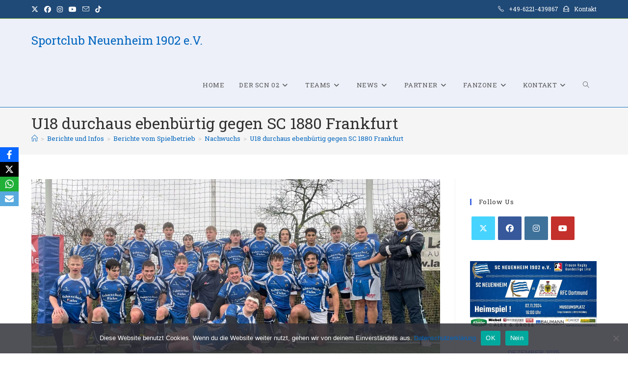

--- FILE ---
content_type: text/html; charset=UTF-8
request_url: https://www.scneuenheim.com/u18-durchaus-ebenbuertig-gegen-sc-1880-frankfurt/
body_size: 29996
content:
<!DOCTYPE html>
<html class="html" lang="de">
<head>
	<meta charset="UTF-8">
	<link rel="profile" href="https://gmpg.org/xfn/11">

	<meta name='robots' content='index, follow, max-image-preview:large, max-snippet:-1, max-video-preview:-1' />
<meta name="dlm-version" content="5.1.6"><link rel="pingback" href="https://www.scneuenheim.com/xmlrpc.php">
<meta name="viewport" content="width=device-width, initial-scale=1"><meta property="og:title" content="U18 durchaus ebenbürtig gegen SC 1880 Frankfurt"/>
<meta property="og:description" content="Am Samstag haben unsere U18-Spieler der Spielgemeinschaft TSV/SCN das letzte Spiel des Jahres gegen den SC 1880 Frankfurt gespielt. Dabei waren sie durchaus ebe"/>
<meta property="og:image:alt" content="U18 SG SCN TSV gegen Frankfurt"/>
<meta property="og:image" content="https://www.scneuenheim.com/wp-content/uploads/2021/12/U18-SG_SCN-TSV-gegen_Frankfurt.jpg"/>
<meta property="og:image:width" content="1990" />
<meta property="og:image:height" content="931" />
<meta property="og:type" content="article"/>
<meta property="og:article:published_time" content="2021-12-08 17:06:38"/>
<meta property="og:article:modified_time" content="2021-12-08 17:22:31"/>
<meta name="twitter:card" content="summary">
<meta name="twitter:title" content="U18 durchaus ebenbürtig gegen SC 1880 Frankfurt"/>
<meta name="twitter:description" content="Am Samstag haben unsere U18-Spieler der Spielgemeinschaft TSV/SCN das letzte Spiel des Jahres gegen den SC 1880 Frankfurt gespielt. Dabei waren sie durchaus ebe"/>
<meta name="twitter:image" content="https://www.scneuenheim.com/wp-content/uploads/2021/12/U18-SG_SCN-TSV-gegen_Frankfurt.jpg"/>
<meta name="twitter:image:alt" content="U18 SG SCN TSV gegen Frankfurt"/>
<meta name="author" content="webmaster_scn02"/>

	<!-- This site is optimized with the Yoast SEO plugin v26.6 - https://yoast.com/wordpress/plugins/seo/ -->
	<title>U18 durchaus ebenbürtig gegen SC 1880 Frankfurt - Sportclub Neuenheim 1902 e.V.</title>
	<link rel="canonical" href="https://www.scneuenheim.com/u18-durchaus-ebenbuertig-gegen-sc-1880-frankfurt/" />
	<meta property="og:url" content="https://www.scneuenheim.com/u18-durchaus-ebenbuertig-gegen-sc-1880-frankfurt/" />
	<meta property="og:site_name" content="Sportclub Neuenheim 1902 e.V." />
	<meta property="article:publisher" content="https://www.facebook.com/SCNeuenheim" />
	<meta property="article:published_time" content="2021-12-08T16:06:38+00:00" />
	<meta property="article:modified_time" content="2021-12-08T16:22:31+00:00" />
	<meta property="og:image" content="https://i0.wp.com/www.scneuenheim.com/wp-content/uploads/2021/12/U18-SG_SCN-TSV-gegen_Frankfurt.jpg?fit=1990%2C931&ssl=1" />
	<meta property="og:image:width" content="1990" />
	<meta property="og:image:height" content="931" />
	<meta property="og:image:type" content="image/jpeg" />
	<meta name="author" content="webmaster_scn02" />
	<meta name="twitter:creator" content="@scnrugby" />
	<meta name="twitter:site" content="@scnrugby" />
	<meta name="twitter:label1" content="Verfasst von" />
	<meta name="twitter:data1" content="webmaster_scn02" />
	<meta name="twitter:label2" content="Geschätzte Lesezeit" />
	<meta name="twitter:data2" content="1 Minute" />
	<script type="application/ld+json" class="yoast-schema-graph">{"@context":"https://schema.org","@graph":[{"@type":"Article","@id":"https://www.scneuenheim.com/u18-durchaus-ebenbuertig-gegen-sc-1880-frankfurt/#article","isPartOf":{"@id":"https://www.scneuenheim.com/u18-durchaus-ebenbuertig-gegen-sc-1880-frankfurt/"},"author":{"name":"webmaster_scn02","@id":"https://www.scneuenheim.com/#/schema/person/bd8e617baad8271c817255b97034dace"},"headline":"U18 durchaus ebenbürtig gegen SC 1880 Frankfurt","datePublished":"2021-12-08T16:06:38+00:00","dateModified":"2021-12-08T16:22:31+00:00","mainEntityOfPage":{"@id":"https://www.scneuenheim.com/u18-durchaus-ebenbuertig-gegen-sc-1880-frankfurt/"},"wordCount":166,"commentCount":0,"publisher":{"@id":"https://www.scneuenheim.com/#organization"},"image":{"@id":"https://www.scneuenheim.com/u18-durchaus-ebenbuertig-gegen-sc-1880-frankfurt/#primaryimage"},"thumbnailUrl":"https://www.scneuenheim.com/wp-content/uploads/2021/12/U18-SG_SCN-TSV-gegen_Frankfurt.jpg","articleSection":["Nachwuchs"],"inLanguage":"de","potentialAction":[{"@type":"CommentAction","name":"Comment","target":["https://www.scneuenheim.com/u18-durchaus-ebenbuertig-gegen-sc-1880-frankfurt/#respond"]}]},{"@type":"WebPage","@id":"https://www.scneuenheim.com/u18-durchaus-ebenbuertig-gegen-sc-1880-frankfurt/","url":"https://www.scneuenheim.com/u18-durchaus-ebenbuertig-gegen-sc-1880-frankfurt/","name":"U18 durchaus ebenbürtig gegen SC 1880 Frankfurt - Sportclub Neuenheim 1902 e.V.","isPartOf":{"@id":"https://www.scneuenheim.com/#website"},"primaryImageOfPage":{"@id":"https://www.scneuenheim.com/u18-durchaus-ebenbuertig-gegen-sc-1880-frankfurt/#primaryimage"},"image":{"@id":"https://www.scneuenheim.com/u18-durchaus-ebenbuertig-gegen-sc-1880-frankfurt/#primaryimage"},"thumbnailUrl":"https://www.scneuenheim.com/wp-content/uploads/2021/12/U18-SG_SCN-TSV-gegen_Frankfurt.jpg","datePublished":"2021-12-08T16:06:38+00:00","dateModified":"2021-12-08T16:22:31+00:00","breadcrumb":{"@id":"https://www.scneuenheim.com/u18-durchaus-ebenbuertig-gegen-sc-1880-frankfurt/#breadcrumb"},"inLanguage":"de","potentialAction":[{"@type":"ReadAction","target":["https://www.scneuenheim.com/u18-durchaus-ebenbuertig-gegen-sc-1880-frankfurt/"]}]},{"@type":"ImageObject","inLanguage":"de","@id":"https://www.scneuenheim.com/u18-durchaus-ebenbuertig-gegen-sc-1880-frankfurt/#primaryimage","url":"https://www.scneuenheim.com/wp-content/uploads/2021/12/U18-SG_SCN-TSV-gegen_Frankfurt.jpg","contentUrl":"https://www.scneuenheim.com/wp-content/uploads/2021/12/U18-SG_SCN-TSV-gegen_Frankfurt.jpg","width":1990,"height":931,"caption":"U18 SG SCN TSV gegen Frankfurt"},{"@type":"BreadcrumbList","@id":"https://www.scneuenheim.com/u18-durchaus-ebenbuertig-gegen-sc-1880-frankfurt/#breadcrumb","itemListElement":[{"@type":"ListItem","position":1,"name":"Startseite","item":"https://www.scneuenheim.com/"},{"@type":"ListItem","position":2,"name":"Blog","item":"https://www.scneuenheim.com/news/"},{"@type":"ListItem","position":3,"name":"U18 durchaus ebenbürtig gegen SC 1880 Frankfurt"}]},{"@type":"WebSite","@id":"https://www.scneuenheim.com/#website","url":"https://www.scneuenheim.com/","name":"Sportclub Neuenheim 1902 e.V.","description":"Rugby in Heidelberg beim SC Neuenheim","publisher":{"@id":"https://www.scneuenheim.com/#organization"},"potentialAction":[{"@type":"SearchAction","target":{"@type":"EntryPoint","urlTemplate":"https://www.scneuenheim.com/?s={search_term_string}"},"query-input":{"@type":"PropertyValueSpecification","valueRequired":true,"valueName":"search_term_string"}}],"inLanguage":"de"},{"@type":"Organization","@id":"https://www.scneuenheim.com/#organization","name":"Sportclub Neuenheim 02 e.V.","url":"https://www.scneuenheim.com/","logo":{"@type":"ImageObject","inLanguage":"de","@id":"https://www.scneuenheim.com/#/schema/logo/image/","url":"https://www.scneuenheim.com/wp-content/uploads/2022/03/cropped-cropped-SCN-Fahne-1767x1590-1-e1635939366457-1.png","contentUrl":"https://www.scneuenheim.com/wp-content/uploads/2022/03/cropped-cropped-SCN-Fahne-1767x1590-1-e1635939366457-1.png","width":1798,"height":1798,"caption":"Sportclub Neuenheim 02 e.V."},"image":{"@id":"https://www.scneuenheim.com/#/schema/logo/image/"},"sameAs":["https://www.facebook.com/SCNeuenheim","https://x.com/scnrugby","https://www.instagram.com/scneuenheim.rugby/","https://www.youtube.com/user/SportclubNeuenheim02","https://de.wikipedia.org/wiki/SC_Neuenheim"]},{"@type":"Person","@id":"https://www.scneuenheim.com/#/schema/person/bd8e617baad8271c817255b97034dace","name":"webmaster_scn02","image":{"@type":"ImageObject","inLanguage":"de","@id":"https://www.scneuenheim.com/#/schema/person/image/","url":"https://secure.gravatar.com/avatar/123415a07ceae49367d9008994c9865da3888407f68e66a382bc6a33c53d6aa8?s=96&d=mm&r=g","contentUrl":"https://secure.gravatar.com/avatar/123415a07ceae49367d9008994c9865da3888407f68e66a382bc6a33c53d6aa8?s=96&d=mm&r=g","caption":"webmaster_scn02"},"sameAs":["https://rugby-sportclub.scneuenheim.com"],"url":"https://www.scneuenheim.com/author/webmaster_scn02/"}]}</script>
	<!-- / Yoast SEO plugin. -->


<link rel='dns-prefetch' href='//www.scneuenheim.com' />
<link rel='dns-prefetch' href='//fonts.googleapis.com' />
<link rel="alternate" type="application/rss+xml" title="Sportclub Neuenheim 1902 e.V. &raquo; Feed" href="https://www.scneuenheim.com/feed/" />
<link rel="alternate" type="application/rss+xml" title="Sportclub Neuenheim 1902 e.V. &raquo; Kommentar-Feed" href="https://www.scneuenheim.com/comments/feed/" />
<link rel="alternate" type="text/calendar" title="Sportclub Neuenheim 1902 e.V. &raquo; iCal Feed" href="https://www.scneuenheim.com/events/?ical=1" />
<link rel="alternate" type="application/rss+xml" title="Sportclub Neuenheim 1902 e.V. &raquo; U18 durchaus ebenbürtig gegen SC 1880 Frankfurt-Kommentar-Feed" href="https://www.scneuenheim.com/u18-durchaus-ebenbuertig-gegen-sc-1880-frankfurt/feed/" />
<link rel="alternate" title="oEmbed (JSON)" type="application/json+oembed" href="https://www.scneuenheim.com/wp-json/oembed/1.0/embed?url=https%3A%2F%2Fwww.scneuenheim.com%2Fu18-durchaus-ebenbuertig-gegen-sc-1880-frankfurt%2F" />
<link rel="alternate" title="oEmbed (XML)" type="text/xml+oembed" href="https://www.scneuenheim.com/wp-json/oembed/1.0/embed?url=https%3A%2F%2Fwww.scneuenheim.com%2Fu18-durchaus-ebenbuertig-gegen-sc-1880-frankfurt%2F&#038;format=xml" />
<style id='wp-img-auto-sizes-contain-inline-css'>
img:is([sizes=auto i],[sizes^="auto," i]){contain-intrinsic-size:3000px 1500px}
/*# sourceURL=wp-img-auto-sizes-contain-inline-css */
</style>
<link rel='stylesheet' id='sby_common_styles-css' href='https://www.scneuenheim.com/wp-content/plugins/feeds-for-youtube/public/build/css/sb-youtube-common.css?ver=2.6.2' media='all' />
<link rel='stylesheet' id='sby_styles-css' href='https://www.scneuenheim.com/wp-content/plugins/feeds-for-youtube/public/build/css/sb-youtube-free.css?ver=2.6.2' media='all' />
<style id='wp-emoji-styles-inline-css'>

	img.wp-smiley, img.emoji {
		display: inline !important;
		border: none !important;
		box-shadow: none !important;
		height: 1em !important;
		width: 1em !important;
		margin: 0 0.07em !important;
		vertical-align: -0.1em !important;
		background: none !important;
		padding: 0 !important;
	}
/*# sourceURL=wp-emoji-styles-inline-css */
</style>
<link rel='stylesheet' id='wp-block-library-css' href='https://www.scneuenheim.com/wp-includes/css/dist/block-library/style.min.css?ver=6.9' media='all' />
<style id='wp-block-library-theme-inline-css'>
.wp-block-audio :where(figcaption){color:#555;font-size:13px;text-align:center}.is-dark-theme .wp-block-audio :where(figcaption){color:#ffffffa6}.wp-block-audio{margin:0 0 1em}.wp-block-code{border:1px solid #ccc;border-radius:4px;font-family:Menlo,Consolas,monaco,monospace;padding:.8em 1em}.wp-block-embed :where(figcaption){color:#555;font-size:13px;text-align:center}.is-dark-theme .wp-block-embed :where(figcaption){color:#ffffffa6}.wp-block-embed{margin:0 0 1em}.blocks-gallery-caption{color:#555;font-size:13px;text-align:center}.is-dark-theme .blocks-gallery-caption{color:#ffffffa6}:root :where(.wp-block-image figcaption){color:#555;font-size:13px;text-align:center}.is-dark-theme :root :where(.wp-block-image figcaption){color:#ffffffa6}.wp-block-image{margin:0 0 1em}.wp-block-pullquote{border-bottom:4px solid;border-top:4px solid;color:currentColor;margin-bottom:1.75em}.wp-block-pullquote :where(cite),.wp-block-pullquote :where(footer),.wp-block-pullquote__citation{color:currentColor;font-size:.8125em;font-style:normal;text-transform:uppercase}.wp-block-quote{border-left:.25em solid;margin:0 0 1.75em;padding-left:1em}.wp-block-quote cite,.wp-block-quote footer{color:currentColor;font-size:.8125em;font-style:normal;position:relative}.wp-block-quote:where(.has-text-align-right){border-left:none;border-right:.25em solid;padding-left:0;padding-right:1em}.wp-block-quote:where(.has-text-align-center){border:none;padding-left:0}.wp-block-quote.is-large,.wp-block-quote.is-style-large,.wp-block-quote:where(.is-style-plain){border:none}.wp-block-search .wp-block-search__label{font-weight:700}.wp-block-search__button{border:1px solid #ccc;padding:.375em .625em}:where(.wp-block-group.has-background){padding:1.25em 2.375em}.wp-block-separator.has-css-opacity{opacity:.4}.wp-block-separator{border:none;border-bottom:2px solid;margin-left:auto;margin-right:auto}.wp-block-separator.has-alpha-channel-opacity{opacity:1}.wp-block-separator:not(.is-style-wide):not(.is-style-dots){width:100px}.wp-block-separator.has-background:not(.is-style-dots){border-bottom:none;height:1px}.wp-block-separator.has-background:not(.is-style-wide):not(.is-style-dots){height:2px}.wp-block-table{margin:0 0 1em}.wp-block-table td,.wp-block-table th{word-break:normal}.wp-block-table :where(figcaption){color:#555;font-size:13px;text-align:center}.is-dark-theme .wp-block-table :where(figcaption){color:#ffffffa6}.wp-block-video :where(figcaption){color:#555;font-size:13px;text-align:center}.is-dark-theme .wp-block-video :where(figcaption){color:#ffffffa6}.wp-block-video{margin:0 0 1em}:root :where(.wp-block-template-part.has-background){margin-bottom:0;margin-top:0;padding:1.25em 2.375em}
/*# sourceURL=/wp-includes/css/dist/block-library/theme.min.css */
</style>
<style id='classic-theme-styles-inline-css'>
/*! This file is auto-generated */
.wp-block-button__link{color:#fff;background-color:#32373c;border-radius:9999px;box-shadow:none;text-decoration:none;padding:calc(.667em + 2px) calc(1.333em + 2px);font-size:1.125em}.wp-block-file__button{background:#32373c;color:#fff;text-decoration:none}
/*# sourceURL=/wp-includes/css/classic-themes.min.css */
</style>
<style id='global-styles-inline-css'>
:root{--wp--preset--aspect-ratio--square: 1;--wp--preset--aspect-ratio--4-3: 4/3;--wp--preset--aspect-ratio--3-4: 3/4;--wp--preset--aspect-ratio--3-2: 3/2;--wp--preset--aspect-ratio--2-3: 2/3;--wp--preset--aspect-ratio--16-9: 16/9;--wp--preset--aspect-ratio--9-16: 9/16;--wp--preset--color--black: #000000;--wp--preset--color--cyan-bluish-gray: #abb8c3;--wp--preset--color--white: #ffffff;--wp--preset--color--pale-pink: #f78da7;--wp--preset--color--vivid-red: #cf2e2e;--wp--preset--color--luminous-vivid-orange: #ff6900;--wp--preset--color--luminous-vivid-amber: #fcb900;--wp--preset--color--light-green-cyan: #7bdcb5;--wp--preset--color--vivid-green-cyan: #00d084;--wp--preset--color--pale-cyan-blue: #8ed1fc;--wp--preset--color--vivid-cyan-blue: #0693e3;--wp--preset--color--vivid-purple: #9b51e0;--wp--preset--gradient--vivid-cyan-blue-to-vivid-purple: linear-gradient(135deg,rgb(6,147,227) 0%,rgb(155,81,224) 100%);--wp--preset--gradient--light-green-cyan-to-vivid-green-cyan: linear-gradient(135deg,rgb(122,220,180) 0%,rgb(0,208,130) 100%);--wp--preset--gradient--luminous-vivid-amber-to-luminous-vivid-orange: linear-gradient(135deg,rgb(252,185,0) 0%,rgb(255,105,0) 100%);--wp--preset--gradient--luminous-vivid-orange-to-vivid-red: linear-gradient(135deg,rgb(255,105,0) 0%,rgb(207,46,46) 100%);--wp--preset--gradient--very-light-gray-to-cyan-bluish-gray: linear-gradient(135deg,rgb(238,238,238) 0%,rgb(169,184,195) 100%);--wp--preset--gradient--cool-to-warm-spectrum: linear-gradient(135deg,rgb(74,234,220) 0%,rgb(151,120,209) 20%,rgb(207,42,186) 40%,rgb(238,44,130) 60%,rgb(251,105,98) 80%,rgb(254,248,76) 100%);--wp--preset--gradient--blush-light-purple: linear-gradient(135deg,rgb(255,206,236) 0%,rgb(152,150,240) 100%);--wp--preset--gradient--blush-bordeaux: linear-gradient(135deg,rgb(254,205,165) 0%,rgb(254,45,45) 50%,rgb(107,0,62) 100%);--wp--preset--gradient--luminous-dusk: linear-gradient(135deg,rgb(255,203,112) 0%,rgb(199,81,192) 50%,rgb(65,88,208) 100%);--wp--preset--gradient--pale-ocean: linear-gradient(135deg,rgb(255,245,203) 0%,rgb(182,227,212) 50%,rgb(51,167,181) 100%);--wp--preset--gradient--electric-grass: linear-gradient(135deg,rgb(202,248,128) 0%,rgb(113,206,126) 100%);--wp--preset--gradient--midnight: linear-gradient(135deg,rgb(2,3,129) 0%,rgb(40,116,252) 100%);--wp--preset--font-size--small: 13px;--wp--preset--font-size--medium: 20px;--wp--preset--font-size--large: 36px;--wp--preset--font-size--x-large: 42px;--wp--preset--spacing--20: 0.44rem;--wp--preset--spacing--30: 0.67rem;--wp--preset--spacing--40: 1rem;--wp--preset--spacing--50: 1.5rem;--wp--preset--spacing--60: 2.25rem;--wp--preset--spacing--70: 3.38rem;--wp--preset--spacing--80: 5.06rem;--wp--preset--shadow--natural: 6px 6px 9px rgba(0, 0, 0, 0.2);--wp--preset--shadow--deep: 12px 12px 50px rgba(0, 0, 0, 0.4);--wp--preset--shadow--sharp: 6px 6px 0px rgba(0, 0, 0, 0.2);--wp--preset--shadow--outlined: 6px 6px 0px -3px rgb(255, 255, 255), 6px 6px rgb(0, 0, 0);--wp--preset--shadow--crisp: 6px 6px 0px rgb(0, 0, 0);}:where(.is-layout-flex){gap: 0.5em;}:where(.is-layout-grid){gap: 0.5em;}body .is-layout-flex{display: flex;}.is-layout-flex{flex-wrap: wrap;align-items: center;}.is-layout-flex > :is(*, div){margin: 0;}body .is-layout-grid{display: grid;}.is-layout-grid > :is(*, div){margin: 0;}:where(.wp-block-columns.is-layout-flex){gap: 2em;}:where(.wp-block-columns.is-layout-grid){gap: 2em;}:where(.wp-block-post-template.is-layout-flex){gap: 1.25em;}:where(.wp-block-post-template.is-layout-grid){gap: 1.25em;}.has-black-color{color: var(--wp--preset--color--black) !important;}.has-cyan-bluish-gray-color{color: var(--wp--preset--color--cyan-bluish-gray) !important;}.has-white-color{color: var(--wp--preset--color--white) !important;}.has-pale-pink-color{color: var(--wp--preset--color--pale-pink) !important;}.has-vivid-red-color{color: var(--wp--preset--color--vivid-red) !important;}.has-luminous-vivid-orange-color{color: var(--wp--preset--color--luminous-vivid-orange) !important;}.has-luminous-vivid-amber-color{color: var(--wp--preset--color--luminous-vivid-amber) !important;}.has-light-green-cyan-color{color: var(--wp--preset--color--light-green-cyan) !important;}.has-vivid-green-cyan-color{color: var(--wp--preset--color--vivid-green-cyan) !important;}.has-pale-cyan-blue-color{color: var(--wp--preset--color--pale-cyan-blue) !important;}.has-vivid-cyan-blue-color{color: var(--wp--preset--color--vivid-cyan-blue) !important;}.has-vivid-purple-color{color: var(--wp--preset--color--vivid-purple) !important;}.has-black-background-color{background-color: var(--wp--preset--color--black) !important;}.has-cyan-bluish-gray-background-color{background-color: var(--wp--preset--color--cyan-bluish-gray) !important;}.has-white-background-color{background-color: var(--wp--preset--color--white) !important;}.has-pale-pink-background-color{background-color: var(--wp--preset--color--pale-pink) !important;}.has-vivid-red-background-color{background-color: var(--wp--preset--color--vivid-red) !important;}.has-luminous-vivid-orange-background-color{background-color: var(--wp--preset--color--luminous-vivid-orange) !important;}.has-luminous-vivid-amber-background-color{background-color: var(--wp--preset--color--luminous-vivid-amber) !important;}.has-light-green-cyan-background-color{background-color: var(--wp--preset--color--light-green-cyan) !important;}.has-vivid-green-cyan-background-color{background-color: var(--wp--preset--color--vivid-green-cyan) !important;}.has-pale-cyan-blue-background-color{background-color: var(--wp--preset--color--pale-cyan-blue) !important;}.has-vivid-cyan-blue-background-color{background-color: var(--wp--preset--color--vivid-cyan-blue) !important;}.has-vivid-purple-background-color{background-color: var(--wp--preset--color--vivid-purple) !important;}.has-black-border-color{border-color: var(--wp--preset--color--black) !important;}.has-cyan-bluish-gray-border-color{border-color: var(--wp--preset--color--cyan-bluish-gray) !important;}.has-white-border-color{border-color: var(--wp--preset--color--white) !important;}.has-pale-pink-border-color{border-color: var(--wp--preset--color--pale-pink) !important;}.has-vivid-red-border-color{border-color: var(--wp--preset--color--vivid-red) !important;}.has-luminous-vivid-orange-border-color{border-color: var(--wp--preset--color--luminous-vivid-orange) !important;}.has-luminous-vivid-amber-border-color{border-color: var(--wp--preset--color--luminous-vivid-amber) !important;}.has-light-green-cyan-border-color{border-color: var(--wp--preset--color--light-green-cyan) !important;}.has-vivid-green-cyan-border-color{border-color: var(--wp--preset--color--vivid-green-cyan) !important;}.has-pale-cyan-blue-border-color{border-color: var(--wp--preset--color--pale-cyan-blue) !important;}.has-vivid-cyan-blue-border-color{border-color: var(--wp--preset--color--vivid-cyan-blue) !important;}.has-vivid-purple-border-color{border-color: var(--wp--preset--color--vivid-purple) !important;}.has-vivid-cyan-blue-to-vivid-purple-gradient-background{background: var(--wp--preset--gradient--vivid-cyan-blue-to-vivid-purple) !important;}.has-light-green-cyan-to-vivid-green-cyan-gradient-background{background: var(--wp--preset--gradient--light-green-cyan-to-vivid-green-cyan) !important;}.has-luminous-vivid-amber-to-luminous-vivid-orange-gradient-background{background: var(--wp--preset--gradient--luminous-vivid-amber-to-luminous-vivid-orange) !important;}.has-luminous-vivid-orange-to-vivid-red-gradient-background{background: var(--wp--preset--gradient--luminous-vivid-orange-to-vivid-red) !important;}.has-very-light-gray-to-cyan-bluish-gray-gradient-background{background: var(--wp--preset--gradient--very-light-gray-to-cyan-bluish-gray) !important;}.has-cool-to-warm-spectrum-gradient-background{background: var(--wp--preset--gradient--cool-to-warm-spectrum) !important;}.has-blush-light-purple-gradient-background{background: var(--wp--preset--gradient--blush-light-purple) !important;}.has-blush-bordeaux-gradient-background{background: var(--wp--preset--gradient--blush-bordeaux) !important;}.has-luminous-dusk-gradient-background{background: var(--wp--preset--gradient--luminous-dusk) !important;}.has-pale-ocean-gradient-background{background: var(--wp--preset--gradient--pale-ocean) !important;}.has-electric-grass-gradient-background{background: var(--wp--preset--gradient--electric-grass) !important;}.has-midnight-gradient-background{background: var(--wp--preset--gradient--midnight) !important;}.has-small-font-size{font-size: var(--wp--preset--font-size--small) !important;}.has-medium-font-size{font-size: var(--wp--preset--font-size--medium) !important;}.has-large-font-size{font-size: var(--wp--preset--font-size--large) !important;}.has-x-large-font-size{font-size: var(--wp--preset--font-size--x-large) !important;}
:where(.wp-block-post-template.is-layout-flex){gap: 1.25em;}:where(.wp-block-post-template.is-layout-grid){gap: 1.25em;}
:where(.wp-block-term-template.is-layout-flex){gap: 1.25em;}:where(.wp-block-term-template.is-layout-grid){gap: 1.25em;}
:where(.wp-block-columns.is-layout-flex){gap: 2em;}:where(.wp-block-columns.is-layout-grid){gap: 2em;}
:root :where(.wp-block-pullquote){font-size: 1.5em;line-height: 1.6;}
/*# sourceURL=global-styles-inline-css */
</style>
<link rel='stylesheet' id='owp-preloader-css' href='https://www.scneuenheim.com/wp-content/plugins/ocean-extra/includes/preloader/assets/css/preloader.min.css?ver=2.5.2' media='all' />
<link rel='stylesheet' id='owp-preloader-icon-css' href='https://www.scneuenheim.com/wp-content/plugins/ocean-extra/includes/preloader/assets/css/styles/roller.css?ver=2.5.2' media='all' />
<link rel='stylesheet' id='contact-form-7-css' href='https://www.scneuenheim.com/wp-content/plugins/contact-form-7/includes/css/styles.css?ver=6.1.4' media='all' />
<link rel='stylesheet' id='cookie-notice-front-css' href='https://www.scneuenheim.com/wp-content/plugins/cookie-notice/css/front.min.css?ver=2.5.11' media='all' />
<link rel='stylesheet' id='ctf_styles-css' href='https://www.scneuenheim.com/wp-content/plugins/custom-twitter-feeds/css/ctf-styles.min.css?ver=2.3.1' media='all' />
<link rel='stylesheet' id='wpa-css-css' href='https://www.scneuenheim.com/wp-content/plugins/honeypot/includes/css/wpa.css?ver=2.3.04' media='all' />
<link rel='stylesheet' id='obfx-module-pub-css-social-sharing-module-0-css' href='https://www.scneuenheim.com/wp-content/plugins/themeisle-companion/obfx_modules/social-sharing/css/public.css?ver=3.0.5' media='all' />
<link rel='stylesheet' id='tribe-events-v2-single-skeleton-css' href='https://www.scneuenheim.com/wp-content/plugins/the-events-calendar/build/css/tribe-events-single-skeleton.css?ver=6.15.13' media='all' />
<link rel='stylesheet' id='tribe-events-v2-single-skeleton-full-css' href='https://www.scneuenheim.com/wp-content/plugins/the-events-calendar/build/css/tribe-events-single-full.css?ver=6.15.13' media='all' />
<link rel='stylesheet' id='tec-events-elementor-widgets-base-styles-css' href='https://www.scneuenheim.com/wp-content/plugins/the-events-calendar/build/css/integrations/plugins/elementor/widgets/widget-base.css?ver=6.15.13' media='all' />
<link rel='stylesheet' id='cff-css' href='https://www.scneuenheim.com/wp-content/plugins/custom-facebook-feed/assets/css/cff-style.min.css?ver=4.3.4' media='all' />
<link rel='stylesheet' id='sb-font-awesome-css' href='https://www.scneuenheim.com/wp-content/plugins/custom-facebook-feed/assets/css/font-awesome.min.css?ver=4.7.0' media='all' />
<link rel='stylesheet' id='font-awesome-css' href='https://www.scneuenheim.com/wp-content/themes/oceanwp/assets/fonts/fontawesome/css/all.min.css?ver=6.7.2' media='all' />
<link rel='stylesheet' id='simple-line-icons-css' href='https://www.scneuenheim.com/wp-content/themes/oceanwp/assets/css/third/simple-line-icons.min.css?ver=2.4.0' media='all' />
<link rel='stylesheet' id='oceanwp-style-css' href='https://www.scneuenheim.com/wp-content/themes/oceanwp/assets/css/style.min.css?ver=4.1.4' media='all' />
<link rel='stylesheet' id='oceanwp-google-font-roboto-slab-css' href='//fonts.googleapis.com/css?family=Roboto+Slab%3A100%2C200%2C300%2C400%2C500%2C600%2C700%2C800%2C900%2C100i%2C200i%2C300i%2C400i%2C500i%2C600i%2C700i%2C800i%2C900i&#038;subset=latin&#038;display=swap&#038;ver=6.9' media='all' />
<link rel='stylesheet' id='newsletter-css' href='https://www.scneuenheim.com/wp-content/plugins/newsletter/style.css?ver=9.1.0' media='all' />
<link rel='stylesheet' id='sticky-header-oceanwp-style-css' href='https://www.scneuenheim.com/wp-content/plugins/sticky-header-oceanwp//style.css?ver=6.9' media='all' />
<link rel='stylesheet' id='oe-widgets-style-css' href='https://www.scneuenheim.com/wp-content/plugins/ocean-extra/assets/css/widgets.css?ver=6.9' media='all' />
<link rel='stylesheet' id='oss-social-share-style-css' href='https://www.scneuenheim.com/wp-content/plugins/ocean-social-sharing/assets/css/style.min.css?ver=6.9' media='all' />
<link rel='stylesheet' id='oceanwp-custom-css' href='https://www.scneuenheim.com/wp-content/uploads/oceanwp/custom-style.css?ver=6.9' media='all' />
<script src="https://www.scneuenheim.com/wp-includes/js/jquery/jquery.min.js?ver=3.7.1" id="jquery-core-js"></script>
<script src="https://www.scneuenheim.com/wp-includes/js/jquery/jquery-migrate.min.js?ver=3.4.1" id="jquery-migrate-js"></script>
<script id="owp-preloader-js-extra">
var owpPreloader = {"nonce":"e83ce6dda7"};
//# sourceURL=owp-preloader-js-extra
</script>
<script src="https://www.scneuenheim.com/wp-content/plugins/ocean-extra/includes/preloader/assets/js/preloader.min.js?ver=2.5.2" id="owp-preloader-js"></script>
<script id="cookie-notice-front-js-before">
var cnArgs = {"ajaxUrl":"https:\/\/www.scneuenheim.com\/wp-admin\/admin-ajax.php","nonce":"80e410d03e","hideEffect":"none","position":"bottom","onScroll":true,"onScrollOffset":110,"onClick":true,"cookieName":"cookie_notice_accepted","cookieTime":2592000,"cookieTimeRejected":2592000,"globalCookie":false,"redirection":true,"cache":false,"revokeCookies":true,"revokeCookiesOpt":"manual"};

//# sourceURL=cookie-notice-front-js-before
</script>
<script src="https://www.scneuenheim.com/wp-content/plugins/cookie-notice/js/front.min.js?ver=2.5.11" id="cookie-notice-front-js"></script>
<script src="https://www.scneuenheim.com/wp-content/plugins/sticky-header-oceanwp//main.js?ver=1.0.0" id="sticky-header-oceanwp-js"></script>
<script id="ai-js-js-extra">
var MyAjax = {"ajaxurl":"https://www.scneuenheim.com/wp-admin/admin-ajax.php","security":"6f21f8094d"};
//# sourceURL=ai-js-js-extra
</script>
<script src="https://www.scneuenheim.com/wp-content/plugins/advanced-iframe/js/ai.min.js?ver=955541" id="ai-js-js"></script>
<link rel="https://api.w.org/" href="https://www.scneuenheim.com/wp-json/" /><link rel="alternate" title="JSON" type="application/json" href="https://www.scneuenheim.com/wp-json/wp/v2/posts/3831" /><link rel="EditURI" type="application/rsd+xml" title="RSD" href="https://www.scneuenheim.com/xmlrpc.php?rsd" />
<meta name="generator" content="WordPress 6.9" />
<link rel='shortlink' href='https://www.scneuenheim.com/?p=3831' />
<!-- Enter your scripts here -->
<meta name="google-site-verification" content="TMPVKt5dRk-eS2hDDOD24esRI-TOq0HgaI4sGoT_wi0" /><meta name="tec-api-version" content="v1"><meta name="tec-api-origin" content="https://www.scneuenheim.com"><link rel="alternate" href="https://www.scneuenheim.com/wp-json/tribe/events/v1/" /><meta name="generator" content="Elementor 3.34.0; features: additional_custom_breakpoints; settings: css_print_method-external, google_font-enabled, font_display-auto">
<script>var sticky_header_style = "";</script>			<style>
				.e-con.e-parent:nth-of-type(n+4):not(.e-lazyloaded):not(.e-no-lazyload),
				.e-con.e-parent:nth-of-type(n+4):not(.e-lazyloaded):not(.e-no-lazyload) * {
					background-image: none !important;
				}
				@media screen and (max-height: 1024px) {
					.e-con.e-parent:nth-of-type(n+3):not(.e-lazyloaded):not(.e-no-lazyload),
					.e-con.e-parent:nth-of-type(n+3):not(.e-lazyloaded):not(.e-no-lazyload) * {
						background-image: none !important;
					}
				}
				@media screen and (max-height: 640px) {
					.e-con.e-parent:nth-of-type(n+2):not(.e-lazyloaded):not(.e-no-lazyload),
					.e-con.e-parent:nth-of-type(n+2):not(.e-lazyloaded):not(.e-no-lazyload) * {
						background-image: none !important;
					}
				}
			</style>
			<link rel="icon" href="https://www.scneuenheim.com/wp-content/uploads/2022/03/cropped-cropped-SCN-Fahne-1767x1590-1-e1635939366457-1-150x150.png" sizes="32x32" />
<link rel="icon" href="https://www.scneuenheim.com/wp-content/uploads/2022/03/cropped-cropped-SCN-Fahne-1767x1590-1-e1635939366457-1-300x300.png" sizes="192x192" />
<link rel="apple-touch-icon" href="https://www.scneuenheim.com/wp-content/uploads/2022/03/cropped-cropped-SCN-Fahne-1767x1590-1-e1635939366457-1-300x300.png" />
<meta name="msapplication-TileImage" content="https://www.scneuenheim.com/wp-content/uploads/2022/03/cropped-cropped-SCN-Fahne-1767x1590-1-e1635939366457-1-300x300.png" />
		<div id="ocean-preloader">
									<div class="preloader-content">
				<div class="preloader-inner">
											<div class="preloader-icon">
							<div class="preloader-roller"><div></div><div></div><div></div><div></div><div></div><div></div><div></div><div></div></div>						</div>
					
					
					
					
											<div class="preloader-after-content">
							Site is Loading, Please wait...						</div>
									</div>
			</div>
								</div>
		</head>

<body class="wp-singular post-template-default single single-post postid-3831 single-format-standard wp-embed-responsive wp-theme-oceanwp ocean-preloader--active cookies-not-set eio-default tribe-no-js oceanwp-theme dropdown-mobile has-transparent-header default-breakpoint has-sidebar content-right-sidebar post-in-category-news-nachwuchs has-topbar has-breadcrumbs has-blog-grid elementor-default elementor-kit-23" itemscope="itemscope" itemtype="https://schema.org/Article">

	
	
	<div id="outer-wrap" class="site clr">

		<a class="skip-link screen-reader-text" href="#main">Zum Inhalt springen</a>

		
		<div id="wrap" class="clr">

			

<div id="top-bar-wrap" class="clr">

	<div id="top-bar" class="clr container">

		
		<div id="top-bar-inner" class="clr">

			
	<div id="top-bar-content" class="clr has-content top-bar-right">

		
		
			
				<span class="topbar-content">

					<i class="icon-phone" style="margin: 0 7px 0 0"></i> +49-6221-439867 
<i class="icon-envelope-letter" style="margin: 0 7px"></i> 
<a href="https://www.scneuenheim.com/contact/" data-wpel-link="internal">Kontakt</a> 
				</span>

				
	</div><!-- #top-bar-content -->



<div id="top-bar-social" class="clr top-bar-left">

	<ul class="clr" aria-label="Social-Media-Links">

		<li class="oceanwp-twitter"><a href="http://www.twitter.com/scnrugby" aria-label="X (öffnet in neuem Tab)" target="_blank" rel="noopener noreferrer external" data-wpel-link="external"><i class=" fa-brands fa-x-twitter" aria-hidden="true" role="img"></i></a></li><li class="oceanwp-facebook"><a href="https://www.facebook.com/SCNeuenheim/" aria-label="Facebook (öffnet in neuem Tab)" target="_blank" rel="noopener noreferrer external" data-wpel-link="external"><i class=" fab fa-facebook" aria-hidden="true" role="img"></i></a></li><li class="oceanwp-instagram"><a href="https://www.instagram.com/scneuenheim.rugby/" aria-label="Instagram (öffnet in neuem Tab)" target="_blank" rel="noopener noreferrer external" data-wpel-link="external"><i class=" fab fa-instagram" aria-hidden="true" role="img"></i></a></li><li class="oceanwp-youtube"><a href="https://www.youtube.com/user/SportclubNeuenheim02" aria-label="YouTube (öffnet in neuem Tab)" target="_blank" rel="noopener noreferrer external" data-wpel-link="external"><i class=" fab fa-youtube" aria-hidden="true" role="img"></i></a></li><li class="oceanwp-email"><a href="mailto:&#105;&#110;&#102;&#111;&#64;&#115;cne&#117;e&#110;&#104;&#101;&#105;&#109;.co&#109;" aria-label="Mail senden (öffnet im Mail-Programm)" target="_self"><i class=" icon-envelope" aria-hidden="true" role="img"></i></a></li><li class="oceanwp-tiktok"><a href="https://www.tiktok.com/@sportclub.neuenheim" aria-label="TikTok (öffnet in neuem Tab)" target="_blank" rel="noopener noreferrer external" data-wpel-link="external"><i class=" fab fa-tiktok" aria-hidden="true" role="img"></i></a></li>
	</ul>

</div><!-- #top-bar-social -->

		</div><!-- #top-bar-inner -->

		
	</div><!-- #top-bar -->

</div><!-- #top-bar-wrap -->


				<div id="transparent-header-wrap" class="clr">
	
<header id="site-header" class="transparent-header has-social header-replace center-logo effect-one clr" data-height="90" itemscope="itemscope" itemtype="https://schema.org/WPHeader" role="banner">

	
					
			<div id="site-header-inner" class="clr container">

				
	
	<div class="oceanwp-mobile-menu-icon clr mobile-left">

		
		
		
		<a href="https://www.scneuenheim.com/#mobile-menu-toggle" class="mobile-menu" aria-label="Mobiles Menü" data-wpel-link="internal">
							<i class="fa fa-bars" aria-hidden="true"></i>
								<span class="oceanwp-text">Menü</span>
				<span class="oceanwp-close-text">Schließen</span>
						</a>

		
		
		
	<a href="https://www.scneuenheim.com/#mobile-header-search" class="search-icon-dropdown" aria-label="Suche nach:" data-wpel-link="internal"><i class=" icon-magnifier" aria-hidden="true" role="img"></i></a>

	
	</div><!-- #oceanwp-mobile-menu-navbar -->

	
	<div id="icon-searchform-dropdown" class="search-style-dropdown">
				<form method="get" class="mobile-searchform" action="https://www.scneuenheim.com/">
		<span class="screen-reader-text">Diese Website durchsuchen</span>
			<input aria-label="Suchabfrage eingeben" type="text" class="field" id="ocean-mobile-search-1" name="s" placeholder="Suchen">
					</form>
			</div>

	

				

<div id="site-logo" class="clr" itemscope itemtype="https://schema.org/Brand" >

	
	<div id="site-logo-inner" class="clr">

						<a href="https://www.scneuenheim.com/" rel="home" class="site-title site-logo-text" data-wpel-link="internal">Sportclub Neuenheim 1902 e.V.</a>
				
	</div><!-- #site-logo-inner -->

	
	
</div><!-- #site-logo -->

			<div id="site-navigation-wrap" class="clr">
			
			
			
			<nav id="site-navigation" class="navigation main-navigation clr" itemscope="itemscope" itemtype="https://schema.org/SiteNavigationElement" role="navigation" >

				<ul id="menu-top-menue" class="main-menu dropdown-menu sf-menu"><li id="menu-item-2889" class="menu-item menu-item-type-post_type menu-item-object-page menu-item-home menu-item-2889"><a href="https://www.scneuenheim.com/" class="menu-link" data-wpel-link="internal"><span class="text-wrap">Home</span></a></li><li id="menu-item-2135" class="menu-item menu-item-type-post_type menu-item-object-page menu-item-has-children dropdown menu-item-2135 nav-no-click"><a href="https://www.scneuenheim.com/der-sportclub/" class="menu-link" data-wpel-link="internal"><span class="text-wrap">Der SCN 02<i class="nav-arrow fa fa-angle-down" aria-hidden="true" role="img"></i></span></a>
<ul class="sub-menu">
	<li id="menu-item-5314" class="menu-item menu-item-type-post_type menu-item-object-page menu-item-has-children dropdown menu-item-5314"><a href="https://www.scneuenheim.com/der-sportclub/" class="menu-link" data-wpel-link="internal"><span class="text-wrap">Unser SCN<i class="nav-arrow fa fa-angle-right" aria-hidden="true" role="img"></i></span></a>
	<ul class="sub-menu">
		<li id="menu-item-5950" class="menu-item menu-item-type-custom menu-item-object-custom menu-item-5950"><a href="https://www.scneuenheim.com/download/7456/?tmstv=1757928541" class="menu-link" data-wpel-link="internal"><span class="text-wrap">Satzung des SCN</span></a></li>		<li id="menu-item-7173" class="menu-item menu-item-type-post_type menu-item-object-post menu-item-7173"><a href="https://www.scneuenheim.com/clublieder/" class="menu-link" data-wpel-link="internal"><span class="text-wrap">Clublieder</span></a></li>	</ul>
</li>	<li id="menu-item-3193" class="menu-item menu-item-type-post_type menu-item-object-page menu-item-3193"><a href="https://www.scneuenheim.com/personen/" class="menu-link" data-wpel-link="internal"><span class="text-wrap">Vereinsführung</span></a></li>	<li id="menu-item-3219" class="menu-item menu-item-type-post_type menu-item-object-page menu-item-has-children dropdown menu-item-3219"><a href="https://www.scneuenheim.com/persoenlichkeiten-im-scn/" class="menu-link" data-wpel-link="internal"><span class="text-wrap">Persönlichkeiten im SCN<i class="nav-arrow fa fa-angle-right" aria-hidden="true" role="img"></i></span></a>
	<ul class="sub-menu">
		<li id="menu-item-6752" class="menu-item menu-item-type-post_type menu-item-object-page menu-item-6752"><a href="https://www.scneuenheim.com/in-memoriam/" class="menu-link" data-wpel-link="internal"><span class="text-wrap">in Memoriam</span></a></li>	</ul>
</li>	<li id="menu-item-4699" class="menu-item menu-item-type-custom menu-item-object-custom menu-item-4699"><a href="https://www.scneuenheim.com/events/" class="menu-link" data-wpel-link="internal"><span class="text-wrap">Veranstaltungen</span></a></li></ul>
</li><li id="menu-item-2134" class="menu-item menu-item-type-post_type menu-item-object-page menu-item-has-children dropdown menu-item-2134 nav-no-click"><a href="https://www.scneuenheim.com/mannschaften/" class="menu-link" data-wpel-link="internal"><span class="text-wrap">Teams<i class="nav-arrow fa fa-angle-down" aria-hidden="true" role="img"></i></span></a>
<ul class="sub-menu">
	<li id="menu-item-5315" class="menu-item menu-item-type-post_type menu-item-object-page menu-item-5315"><a href="https://www.scneuenheim.com/mannschaften/" class="menu-link" data-wpel-link="internal"><span class="text-wrap">Unsere Teams</span></a></li>	<li id="menu-item-2137" class="menu-item menu-item-type-post_type menu-item-object-page menu-item-2137"><a href="https://www.scneuenheim.com/team-frauen/" class="menu-link" data-wpel-link="internal"><span class="text-wrap">Teams Frauen</span></a></li>	<li id="menu-item-2337" class="menu-item menu-item-type-post_type menu-item-object-page menu-item-2337"><a href="https://www.scneuenheim.com/teams-herren/" class="menu-link" data-wpel-link="internal"><span class="text-wrap">Teams Herren</span></a></li>	<li id="menu-item-2336" class="menu-item menu-item-type-post_type menu-item-object-page menu-item-2336"><a href="https://www.scneuenheim.com/teams-nachwuchs/" class="menu-link" data-wpel-link="internal"><span class="text-wrap">Teams Nachwuchs</span></a></li></ul>
</li><li id="menu-item-2138" class="menu-item menu-item-type-post_type menu-item-object-page menu-item-has-children dropdown menu-item-2138 nav-no-click"><a href="https://www.scneuenheim.com/letzte-nachrichten-aus-dem-verein/" class="menu-link" data-wpel-link="internal"><span class="text-wrap">News<i class="nav-arrow fa fa-angle-down" aria-hidden="true" role="img"></i></span></a>
<ul class="sub-menu">
	<li id="menu-item-5360" class="menu-item menu-item-type-post_type menu-item-object-page menu-item-5360"><a href="https://www.scneuenheim.com/letzte-nachrichten-aus-dem-verein/" class="menu-link" data-wpel-link="internal"><span class="text-wrap">News Verein</span></a></li>	<li id="menu-item-2339" class="menu-item menu-item-type-taxonomy menu-item-object-category menu-item-2339"><a href="https://www.scneuenheim.com/category/berichte-und-infos/berichte-vom-spielbetrieb/news-frauen/" class="menu-link" data-wpel-link="internal"><span class="text-wrap">News Frauen</span></a></li>	<li id="menu-item-2340" class="menu-item menu-item-type-taxonomy menu-item-object-category menu-item-2340"><a href="https://www.scneuenheim.com/category/berichte-und-infos/berichte-vom-spielbetrieb/news-herren/" class="menu-link" data-wpel-link="internal"><span class="text-wrap">News Herren</span></a></li>	<li id="menu-item-2341" class="menu-item menu-item-type-taxonomy menu-item-object-category current-post-ancestor current-menu-parent current-post-parent menu-item-2341"><a href="https://www.scneuenheim.com/category/berichte-und-infos/berichte-vom-spielbetrieb/news-nachwuchs/" class="menu-link" data-wpel-link="internal"><span class="text-wrap">News Nachwuchs</span></a></li>	<li id="menu-item-2842" class="menu-item menu-item-type-taxonomy menu-item-object-category menu-item-2842"><a href="https://www.scneuenheim.com/category/berichte-und-infos/berichte-vom-spielbetrieb/oldies-news/" class="menu-link" data-wpel-link="internal"><span class="text-wrap">News Oldies</span></a></li>	<li id="menu-item-6056" class="menu-item menu-item-type-taxonomy menu-item-object-category menu-item-6056"><a href="https://www.scneuenheim.com/category/berichte-und-infos/berichte-vom-spielbetrieb/neues-vom-drv-und-rbw/nationalteams/" class="menu-link" data-wpel-link="internal"><span class="text-wrap">News Nationalteams</span></a></li>	<li id="menu-item-3997" class="menu-item menu-item-type-post_type menu-item-object-page menu-item-3997"><a href="https://www.scneuenheim.com/newsletter/" class="menu-link" data-wpel-link="internal"><span class="text-wrap">Newsletter abonnieren</span></a></li></ul>
</li><li id="menu-item-3108" class="menu-item menu-item-type-post_type menu-item-object-page menu-item-has-children dropdown menu-item-3108"><a href="https://www.scneuenheim.com/engagement/" class="menu-link" data-wpel-link="internal"><span class="text-wrap">Partner<i class="nav-arrow fa fa-angle-down" aria-hidden="true" role="img"></i></span></a>
<ul class="sub-menu">
	<li id="menu-item-6361" class="menu-item menu-item-type-post_type menu-item-object-page menu-item-6361"><a href="https://www.scneuenheim.com/spitzensport-mit-herz-rugby-beim-sc-neuenheim-1902/" class="menu-link" data-wpel-link="internal"><span class="text-wrap">Spitzensport mit Herz – RUGBY BEIM SC NEUENHEIM 1902.</span></a></li>	<li id="menu-item-3347" class="menu-item menu-item-type-post_type menu-item-object-page menu-item-3347"><a href="https://www.scneuenheim.com/sponsoren-und-foerderer-des-scn/" class="menu-link" data-wpel-link="internal"><span class="text-wrap">Sponsoren</span></a></li>	<li id="menu-item-6587" class="menu-item menu-item-type-post_type menu-item-object-page menu-item-6587"><a href="https://www.scneuenheim.com/pps-personal-player-support/" class="menu-link" data-wpel-link="internal"><span class="text-wrap">PPS – Personal Player Support</span></a></li>	<li id="menu-item-4600" class="menu-item menu-item-type-post_type menu-item-object-page menu-item-4600"><a href="https://www.scneuenheim.com/foerderverein-rugby-in-neuenheim-e-v/" class="menu-link" data-wpel-link="internal"><span class="text-wrap">Förderverein</span></a></li>	<li id="menu-item-6588" class="menu-item menu-item-type-post_type menu-item-object-page menu-item-6588"><a href="https://www.scneuenheim.com/club-der-blauen/" class="menu-link" data-wpel-link="internal"><span class="text-wrap">Club der Blauen</span></a></li></ul>
</li><li id="menu-item-4231" class="menu-item menu-item-type-post_type menu-item-object-page menu-item-has-children dropdown menu-item-4231"><a href="https://www.scneuenheim.com/fanzone/" class="menu-link" data-wpel-link="internal"><span class="text-wrap">Fanzone<i class="nav-arrow fa fa-angle-down" aria-hidden="true" role="img"></i></span></a>
<ul class="sub-menu">
	<li id="menu-item-7174" class="menu-item menu-item-type-post_type menu-item-object-post menu-item-7174"><a href="https://www.scneuenheim.com/clublieder/" class="menu-link" data-wpel-link="internal"><span class="text-wrap">Clublieder</span></a></li>	<li id="menu-item-4087" class="menu-item menu-item-type-post_type menu-item-object-page menu-item-4087"><a href="https://www.scneuenheim.com/social-media-news/" class="menu-link" data-wpel-link="internal"><span class="text-wrap">Social-Media</span></a></li>	<li id="menu-item-5359" class="menu-item menu-item-type-post_type menu-item-object-page menu-item-5359"><a href="https://www.scneuenheim.com/fanzone/" class="menu-link" data-wpel-link="internal"><span class="text-wrap">Media-Infos</span></a></li>	<li id="menu-item-4354" class="menu-item menu-item-type-taxonomy menu-item-object-category menu-item-4354"><a href="https://www.scneuenheim.com/category/fan-zone/videos/" class="menu-link" data-wpel-link="internal"><span class="text-wrap">Videos</span></a></li>	<li id="menu-item-2914" class="menu-item menu-item-type-post_type menu-item-object-page menu-item-2914"><a href="https://www.scneuenheim.com/shop/" class="menu-link" data-wpel-link="internal"><span class="text-wrap">Shop</span></a></li></ul>
</li><li id="menu-item-2136" class="menu-item menu-item-type-post_type menu-item-object-page menu-item-has-children dropdown menu-item-2136"><a href="https://www.scneuenheim.com/kontakt-zum-scn/" class="menu-link" data-wpel-link="internal"><span class="text-wrap">Kontakt<i class="nav-arrow fa fa-angle-down" aria-hidden="true" role="img"></i></span></a>
<ul class="sub-menu">
	<li id="menu-item-5313" class="menu-item menu-item-type-post_type menu-item-object-page menu-item-5313"><a href="https://www.scneuenheim.com/kontakt-zum-scn/" class="menu-link" data-wpel-link="internal"><span class="text-wrap">Kontakt</span></a></li>	<li id="menu-item-2292" class="menu-item menu-item-type-post_type menu-item-object-page menu-item-2292"><a href="https://www.scneuenheim.com/impressum/" class="menu-link" data-wpel-link="internal"><span class="text-wrap">Impressum</span></a></li>	<li id="menu-item-2360" class="menu-item menu-item-type-post_type menu-item-object-page menu-item-privacy-policy menu-item-2360"><a href="https://www.scneuenheim.com/datenschutzerklaerung/" class="menu-link" data-wpel-link="internal"><span class="text-wrap">Datenschutzerklärung</span></a></li></ul>
</li><li class="search-toggle-li" ><a href="https://www.scneuenheim.com/#" class="site-search-toggle search-header-replace-toggle" data-wpel-link="internal"><span class="screen-reader-text">Website-Suche umschalten</span><i class=" icon-magnifier" aria-hidden="true" role="img"></i></a></li></ul>
<div id="searchform-header-replace" class="header-searchform-wrap clr" >
<form method="get" action="https://www.scneuenheim.com/" class="header-searchform">
		<span class="screen-reader-text">Diese Website durchsuchen</span>
		<input aria-label="Suche abschicken" type="search" name="s" autocomplete="off" value="" placeholder="Suchbegriff...   [Enter-Taste]" />
					</form>
	<span id="searchform-header-replace-close" aria-label="Diese Suchleiste schließen"><i class=" icon-close" aria-hidden="true" role="img"></i></span>
</div><!-- #searchform-header-replace -->

			</nav><!-- #site-navigation -->

			
			
					</div><!-- #site-navigation-wrap -->
			
		
	
				
			</div><!-- #site-header-inner -->

			
<div id="mobile-dropdown" class="clr" >

	<nav class="clr has-social" itemscope="itemscope" itemtype="https://schema.org/SiteNavigationElement">

		
	<div id="mobile-nav" class="navigation clr">

		<ul id="menu-top-menue-1" class="menu"><li class="menu-item menu-item-type-post_type menu-item-object-page menu-item-home menu-item-2889"><a href="https://www.scneuenheim.com/" data-wpel-link="internal">Home</a></li>
<li class="menu-item menu-item-type-post_type menu-item-object-page menu-item-has-children menu-item-2135"><a href="https://www.scneuenheim.com/der-sportclub/" data-wpel-link="internal">Der SCN 02</a>
<ul class="sub-menu">
	<li class="menu-item menu-item-type-post_type menu-item-object-page menu-item-has-children menu-item-5314"><a href="https://www.scneuenheim.com/der-sportclub/" data-wpel-link="internal">Unser SCN</a>
	<ul class="sub-menu">
		<li class="menu-item menu-item-type-custom menu-item-object-custom menu-item-5950"><a href="https://www.scneuenheim.com/download/7456/?tmstv=1757928541" data-wpel-link="internal">Satzung des SCN</a></li>
		<li class="menu-item menu-item-type-post_type menu-item-object-post menu-item-7173"><a href="https://www.scneuenheim.com/clublieder/" data-wpel-link="internal">Clublieder</a></li>
	</ul>
</li>
	<li class="menu-item menu-item-type-post_type menu-item-object-page menu-item-3193"><a href="https://www.scneuenheim.com/personen/" data-wpel-link="internal">Vereinsführung</a></li>
	<li class="menu-item menu-item-type-post_type menu-item-object-page menu-item-has-children menu-item-3219"><a href="https://www.scneuenheim.com/persoenlichkeiten-im-scn/" data-wpel-link="internal">Persönlichkeiten im SCN</a>
	<ul class="sub-menu">
		<li class="menu-item menu-item-type-post_type menu-item-object-page menu-item-6752"><a href="https://www.scneuenheim.com/in-memoriam/" data-wpel-link="internal">in Memoriam</a></li>
	</ul>
</li>
	<li class="menu-item menu-item-type-custom menu-item-object-custom menu-item-4699"><a href="https://www.scneuenheim.com/events/" data-wpel-link="internal">Veranstaltungen</a></li>
</ul>
</li>
<li class="menu-item menu-item-type-post_type menu-item-object-page menu-item-has-children menu-item-2134"><a href="https://www.scneuenheim.com/mannschaften/" data-wpel-link="internal">Teams</a>
<ul class="sub-menu">
	<li class="menu-item menu-item-type-post_type menu-item-object-page menu-item-5315"><a href="https://www.scneuenheim.com/mannschaften/" data-wpel-link="internal">Unsere Teams</a></li>
	<li class="menu-item menu-item-type-post_type menu-item-object-page menu-item-2137"><a href="https://www.scneuenheim.com/team-frauen/" data-wpel-link="internal">Teams Frauen</a></li>
	<li class="menu-item menu-item-type-post_type menu-item-object-page menu-item-2337"><a href="https://www.scneuenheim.com/teams-herren/" data-wpel-link="internal">Teams Herren</a></li>
	<li class="menu-item menu-item-type-post_type menu-item-object-page menu-item-2336"><a href="https://www.scneuenheim.com/teams-nachwuchs/" data-wpel-link="internal">Teams Nachwuchs</a></li>
</ul>
</li>
<li class="menu-item menu-item-type-post_type menu-item-object-page menu-item-has-children menu-item-2138"><a href="https://www.scneuenheim.com/letzte-nachrichten-aus-dem-verein/" data-wpel-link="internal">News</a>
<ul class="sub-menu">
	<li class="menu-item menu-item-type-post_type menu-item-object-page menu-item-5360"><a href="https://www.scneuenheim.com/letzte-nachrichten-aus-dem-verein/" data-wpel-link="internal">News Verein</a></li>
	<li class="menu-item menu-item-type-taxonomy menu-item-object-category menu-item-2339"><a href="https://www.scneuenheim.com/category/berichte-und-infos/berichte-vom-spielbetrieb/news-frauen/" data-wpel-link="internal">News Frauen</a></li>
	<li class="menu-item menu-item-type-taxonomy menu-item-object-category menu-item-2340"><a href="https://www.scneuenheim.com/category/berichte-und-infos/berichte-vom-spielbetrieb/news-herren/" data-wpel-link="internal">News Herren</a></li>
	<li class="menu-item menu-item-type-taxonomy menu-item-object-category current-post-ancestor current-menu-parent current-post-parent menu-item-2341"><a href="https://www.scneuenheim.com/category/berichte-und-infos/berichte-vom-spielbetrieb/news-nachwuchs/" data-wpel-link="internal">News Nachwuchs</a></li>
	<li class="menu-item menu-item-type-taxonomy menu-item-object-category menu-item-2842"><a href="https://www.scneuenheim.com/category/berichte-und-infos/berichte-vom-spielbetrieb/oldies-news/" data-wpel-link="internal">News Oldies</a></li>
	<li class="menu-item menu-item-type-taxonomy menu-item-object-category menu-item-6056"><a href="https://www.scneuenheim.com/category/berichte-und-infos/berichte-vom-spielbetrieb/neues-vom-drv-und-rbw/nationalteams/" data-wpel-link="internal">News Nationalteams</a></li>
	<li class="menu-item menu-item-type-post_type menu-item-object-page menu-item-3997"><a href="https://www.scneuenheim.com/newsletter/" data-wpel-link="internal">Newsletter abonnieren</a></li>
</ul>
</li>
<li class="menu-item menu-item-type-post_type menu-item-object-page menu-item-has-children menu-item-3108"><a href="https://www.scneuenheim.com/engagement/" data-wpel-link="internal">Partner</a>
<ul class="sub-menu">
	<li class="menu-item menu-item-type-post_type menu-item-object-page menu-item-6361"><a href="https://www.scneuenheim.com/spitzensport-mit-herz-rugby-beim-sc-neuenheim-1902/" data-wpel-link="internal">Spitzensport mit Herz – RUGBY BEIM SC NEUENHEIM 1902.</a></li>
	<li class="menu-item menu-item-type-post_type menu-item-object-page menu-item-3347"><a href="https://www.scneuenheim.com/sponsoren-und-foerderer-des-scn/" data-wpel-link="internal">Sponsoren</a></li>
	<li class="menu-item menu-item-type-post_type menu-item-object-page menu-item-6587"><a href="https://www.scneuenheim.com/pps-personal-player-support/" data-wpel-link="internal">PPS – Personal Player Support</a></li>
	<li class="menu-item menu-item-type-post_type menu-item-object-page menu-item-4600"><a href="https://www.scneuenheim.com/foerderverein-rugby-in-neuenheim-e-v/" data-wpel-link="internal">Förderverein</a></li>
	<li class="menu-item menu-item-type-post_type menu-item-object-page menu-item-6588"><a href="https://www.scneuenheim.com/club-der-blauen/" data-wpel-link="internal">Club der Blauen</a></li>
</ul>
</li>
<li class="menu-item menu-item-type-post_type menu-item-object-page menu-item-has-children menu-item-4231"><a href="https://www.scneuenheim.com/fanzone/" data-wpel-link="internal">Fanzone</a>
<ul class="sub-menu">
	<li class="menu-item menu-item-type-post_type menu-item-object-post menu-item-7174"><a href="https://www.scneuenheim.com/clublieder/" data-wpel-link="internal">Clublieder</a></li>
	<li class="menu-item menu-item-type-post_type menu-item-object-page menu-item-4087"><a href="https://www.scneuenheim.com/social-media-news/" data-wpel-link="internal">Social-Media</a></li>
	<li class="menu-item menu-item-type-post_type menu-item-object-page menu-item-5359"><a href="https://www.scneuenheim.com/fanzone/" data-wpel-link="internal">Media-Infos</a></li>
	<li class="menu-item menu-item-type-taxonomy menu-item-object-category menu-item-4354"><a href="https://www.scneuenheim.com/category/fan-zone/videos/" data-wpel-link="internal">Videos</a></li>
	<li class="menu-item menu-item-type-post_type menu-item-object-page menu-item-2914"><a href="https://www.scneuenheim.com/shop/" data-wpel-link="internal">Shop</a></li>
</ul>
</li>
<li class="menu-item menu-item-type-post_type menu-item-object-page menu-item-has-children menu-item-2136"><a href="https://www.scneuenheim.com/kontakt-zum-scn/" data-wpel-link="internal">Kontakt</a>
<ul class="sub-menu">
	<li class="menu-item menu-item-type-post_type menu-item-object-page menu-item-5313"><a href="https://www.scneuenheim.com/kontakt-zum-scn/" data-wpel-link="internal">Kontakt</a></li>
	<li class="menu-item menu-item-type-post_type menu-item-object-page menu-item-2292"><a href="https://www.scneuenheim.com/impressum/" data-wpel-link="internal">Impressum</a></li>
	<li class="menu-item menu-item-type-post_type menu-item-object-page menu-item-privacy-policy menu-item-2360"><a rel="privacy-policy" href="https://www.scneuenheim.com/datenschutzerklaerung/" data-wpel-link="internal">Datenschutzerklärung</a></li>
</ul>
</li>
</ul>
	</div>


<div id="mobile-menu-search" class="clr">
	<form aria-label="Diese Website durchsuchen" method="get" action="https://www.scneuenheim.com/" class="mobile-searchform">
		<input aria-label="Suchabfrage eingeben" value="" class="field" id="ocean-mobile-search-2" type="search" name="s" autocomplete="off" placeholder="Suchen" />
		<button aria-label="Suche abschicken" type="submit" class="searchform-submit">
			<i class=" icon-magnifier" aria-hidden="true" role="img"></i>		</button>
					</form>
</div><!-- .mobile-menu-search -->

	</nav>

</div>

			
			
		
		
</header><!-- #site-header -->

	</div>
	
			
			<main id="main" class="site-main clr"  role="main">

				

<header class="page-header">

	
	<div class="container clr page-header-inner">

		
			<h1 class="page-header-title clr" itemprop="headline">U18 durchaus ebenbürtig gegen SC 1880 Frankfurt</h1>

			
		
		<nav role="navigation" aria-label="Brotkrümelnavigation" class="site-breadcrumbs clr position-under-title"><ol class="trail-items" itemscope itemtype="http://schema.org/BreadcrumbList"><meta name="numberOfItems" content="5" /><meta name="itemListOrder" content="Ascending" /><li class="trail-item trail-begin" itemprop="itemListElement" itemscope itemtype="https://schema.org/ListItem"><a href="https://www.scneuenheim.com" rel="home" aria-label="Start" itemprop="item" data-wpel-link="internal"><span itemprop="name"><i class=" icon-home" aria-hidden="true" role="img"></i><span class="breadcrumb-home has-icon">Start</span></span></a><span class="breadcrumb-sep">></span><meta itemprop="position" content="1" /></li><li class="trail-item" itemprop="itemListElement" itemscope itemtype="https://schema.org/ListItem"><a href="https://www.scneuenheim.com/category/berichte-und-infos/" itemprop="item" data-wpel-link="internal"><span itemprop="name">Berichte und Infos</span></a><span class="breadcrumb-sep">></span><meta itemprop="position" content="2" /></li><li class="trail-item" itemprop="itemListElement" itemscope itemtype="https://schema.org/ListItem"><a href="https://www.scneuenheim.com/category/berichte-und-infos/berichte-vom-spielbetrieb/" itemprop="item" data-wpel-link="internal"><span itemprop="name">Berichte vom Spielbetrieb</span></a><span class="breadcrumb-sep">></span><meta itemprop="position" content="3" /></li><li class="trail-item" itemprop="itemListElement" itemscope itemtype="https://schema.org/ListItem"><a href="https://www.scneuenheim.com/category/berichte-und-infos/berichte-vom-spielbetrieb/news-nachwuchs/" itemprop="item" data-wpel-link="internal"><span itemprop="name">Nachwuchs</span></a><span class="breadcrumb-sep">></span><meta itemprop="position" content="4" /></li><li class="trail-item trail-end" itemprop="itemListElement" itemscope itemtype="https://schema.org/ListItem"><span itemprop="name"><a href="https://www.scneuenheim.com/u18-durchaus-ebenbuertig-gegen-sc-1880-frankfurt/" data-wpel-link="internal">U18 durchaus ebenbürtig gegen SC 1880 Frankfurt</a></span><meta itemprop="position" content="5" /></li></ol></nav>
	</div><!-- .page-header-inner -->

	
	
</header><!-- .page-header -->


	
	<div id="content-wrap" class="container clr">

		
		<div id="primary" class="content-area clr">

			
			<div id="content" class="site-content clr">

				
				
<article id="post-3831">

	
<div class="thumbnail">

	<img width="1990" height="931" src="https://www.scneuenheim.com/wp-content/uploads/2021/12/U18-SG_SCN-TSV-gegen_Frankfurt.jpg" class="attachment-full size-full wp-post-image" alt="Du betrachtest gerade U18 durchaus ebenbürtig gegen SC 1880 Frankfurt" itemprop="image" decoding="async" srcset="https://www.scneuenheim.com/wp-content/uploads/2021/12/U18-SG_SCN-TSV-gegen_Frankfurt.jpg 1990w, https://www.scneuenheim.com/wp-content/uploads/2021/12/U18-SG_SCN-TSV-gegen_Frankfurt-300x140.jpg 300w, https://www.scneuenheim.com/wp-content/uploads/2021/12/U18-SG_SCN-TSV-gegen_Frankfurt-1024x479.jpg 1024w, https://www.scneuenheim.com/wp-content/uploads/2021/12/U18-SG_SCN-TSV-gegen_Frankfurt-768x359.jpg 768w, https://www.scneuenheim.com/wp-content/uploads/2021/12/U18-SG_SCN-TSV-gegen_Frankfurt-1536x719.jpg 1536w" sizes="(max-width: 1990px) 100vw, 1990px" />
</div><!-- .thumbnail -->


<div class="entry-content clr" itemprop="text">
	<p style="text-align: start;">Am Samstag haben unsere U18-Spieler der Spielgemeinschaft TSV/SCN das letzte Spiel des Jahres gegen den SC 1880 Frankfurt gespielt. Dabei waren sie durchaus ebenbürtig, hatten am Ende aber mit 4:5 Versuchen und mangels Kickpunkten mit 20:31 (Halbzeitstand 10:15) das Nachsehen.</p>
<p style="text-align: start;">Gerade vom Kickhütchen hatte sich dabei bemerkbar gemacht, dass mehrere Spieler parallel mit der U19-Nationalmannschaft damit beschäftigt waren das Dubai International Invitations-Turnier zu gewinnen. Die eigene Schwächung durch mehrere Zeitstrafen war eine zusätzliche Hypothek, die mit etwas mehr Disziplin aber zu vermeiden gewesen wäre.</p>
<p style="text-align: start;"><img fetchpriority="high" decoding="async" class=" size-full wp-image-3827" src="https://rugby-sportclub.scneuenheim.com/wp-content/uploads/2021/12/U18-SG_SCN-TSV-gegen_Frankfurt.jpg" alt="U18 SG SCN TSV gegen Frankfurt" width="900" height="421" style="margin: 5px;" srcset="https://www.scneuenheim.com/wp-content/uploads/2021/12/U18-SG_SCN-TSV-gegen_Frankfurt.jpg 1990w, https://www.scneuenheim.com/wp-content/uploads/2021/12/U18-SG_SCN-TSV-gegen_Frankfurt-300x140.jpg 300w, https://www.scneuenheim.com/wp-content/uploads/2021/12/U18-SG_SCN-TSV-gegen_Frankfurt-1024x479.jpg 1024w, https://www.scneuenheim.com/wp-content/uploads/2021/12/U18-SG_SCN-TSV-gegen_Frankfurt-768x359.jpg 768w, https://www.scneuenheim.com/wp-content/uploads/2021/12/U18-SG_SCN-TSV-gegen_Frankfurt-1536x719.jpg 1536w" sizes="(max-width: 900px) 100vw, 900px" /></p>
<p><span id="more-3831"></span></p>
<p>Teammanager Ben Merdes war aber nach dem Spiel dennoch angetan von den Leistungen unserer Spieler und sieht unsere Deutsche Meister-Mannschaft auch nach dem Jahrgangswechsel auf Schlagdistanz zum SC 1880 Frankfurt, der in Sachen Jugendarbeit immer noch der Klassenprimus im DRV ist. Die Stellschrauben seien aber erkannt und sollen im neuen Jahr im Training und bei den kommenden Spielen aufgearbeitet werden. Das sind gute Aussichten für 2022!&nbsp;</p>
<p><img decoding="async" class=" size-full wp-image-3828" src="https://rugby-sportclub.scneuenheim.com/wp-content/uploads/2021/12/U18-SG_SCN-TSV-gegen_Frankfurt_2.jpg" alt="U18 SG SCN TSV gegen Frankfurt 2" width="950" height="633" style="margin: 5px;" srcset="https://www.scneuenheim.com/wp-content/uploads/2021/12/U18-SG_SCN-TSV-gegen_Frankfurt_2.jpg 2016w, https://www.scneuenheim.com/wp-content/uploads/2021/12/U18-SG_SCN-TSV-gegen_Frankfurt_2-300x200.jpg 300w, https://www.scneuenheim.com/wp-content/uploads/2021/12/U18-SG_SCN-TSV-gegen_Frankfurt_2-1024x683.jpg 1024w, https://www.scneuenheim.com/wp-content/uploads/2021/12/U18-SG_SCN-TSV-gegen_Frankfurt_2-768x512.jpg 768w, https://www.scneuenheim.com/wp-content/uploads/2021/12/U18-SG_SCN-TSV-gegen_Frankfurt_2-1536x1024.jpg 1536w" sizes="(max-width: 950px) 100vw, 950px" /></p>
<p><img decoding="async" class=" size-full wp-image-3829" src="https://rugby-sportclub.scneuenheim.com/wp-content/uploads/2021/12/U18-SG_SCN-TSV-gegen_Frankfurt_3.jpg" alt="U18 SG SCN TSV gegen Frankfurt 3" width="950" height="633" style="margin: 5px;" srcset="https://www.scneuenheim.com/wp-content/uploads/2021/12/U18-SG_SCN-TSV-gegen_Frankfurt_3.jpg 2016w, https://www.scneuenheim.com/wp-content/uploads/2021/12/U18-SG_SCN-TSV-gegen_Frankfurt_3-300x200.jpg 300w, https://www.scneuenheim.com/wp-content/uploads/2021/12/U18-SG_SCN-TSV-gegen_Frankfurt_3-1024x683.jpg 1024w, https://www.scneuenheim.com/wp-content/uploads/2021/12/U18-SG_SCN-TSV-gegen_Frankfurt_3-768x512.jpg 768w, https://www.scneuenheim.com/wp-content/uploads/2021/12/U18-SG_SCN-TSV-gegen_Frankfurt_3-1536x1024.jpg 1536w" sizes="(max-width: 950px) 100vw, 950px" /></p>
<p>&nbsp;</p>
<p><img loading="lazy" decoding="async" class=" size-full wp-image-3830" src="https://rugby-sportclub.scneuenheim.com/wp-content/uploads/2021/12/U18-SG_SCN-TSV-gegen_Frankfurt_4.jpg" alt="U18 SG SCN TSV gegen Frankfurt 4" width="950" height="633" style="margin: 5px;" srcset="https://www.scneuenheim.com/wp-content/uploads/2021/12/U18-SG_SCN-TSV-gegen_Frankfurt_4.jpg 2017w, https://www.scneuenheim.com/wp-content/uploads/2021/12/U18-SG_SCN-TSV-gegen_Frankfurt_4-300x200.jpg 300w, https://www.scneuenheim.com/wp-content/uploads/2021/12/U18-SG_SCN-TSV-gegen_Frankfurt_4-1024x683.jpg 1024w, https://www.scneuenheim.com/wp-content/uploads/2021/12/U18-SG_SCN-TSV-gegen_Frankfurt_4-768x512.jpg 768w, https://www.scneuenheim.com/wp-content/uploads/2021/12/U18-SG_SCN-TSV-gegen_Frankfurt_4-1536x1024.jpg 1536w" sizes="(max-width: 950px) 100vw, 950px" /></p>
<p>(Bilder: Gernot Noll)</p>

</div><!-- .entry -->


<div class="entry-share clr minimal side">

	
		<h3 class="theme-heading social-share-title">
			<span class="text" aria-hidden="true">Please Share This</span>
			<span class="screen-reader-text">Diesen Inhalt teilen</span>
		</h3>

	
	<ul class="oss-social-share clr" aria-label="Verfügbare Teilen-Optionen">

		
				<li class="twitter">
					<a href="https://twitter.com/share?text=U18%20durchaus%20ebenb%C3%BCrtig%20gegen%20SC%201880%20Frankfurt&#038;url=https%3A%2F%2Fwww.scneuenheim.com%2Fu18-durchaus-ebenbuertig-gegen-sc-1880-frankfurt%2F&#038;via=scnrugby" aria-label="Auf X teilen" onclick="oss_onClick( this.href );return false;" data-wpel-link="external" rel="external noopener noreferrer">
						<span class="screen-reader-text">Öffnet in einem neuen Fenster</span>
						<span class="oss-icon-wrap">
							<svg class="oss-icon" role="img" viewBox="0 0 512 512" xmlns="http://www.w3.org/2000/svg" aria-hidden="true" focusable="false">
								<path d="M389.2 48h70.6L305.6 224.2 487 464H345L233.7 318.6 106.5 464H35.8L200.7 275.5 26.8 48H172.4L272.9 180.9 389.2 48zM364.4 421.8h39.1L151.1 88h-42L364.4 421.8z"/>
							</svg>
						</span>
											</a>
				</li>

			
		
				<li class="facebook">
					<a href="https://www.facebook.com/sharer.php?u=https%3A%2F%2Fwww.scneuenheim.com%2Fu18-durchaus-ebenbuertig-gegen-sc-1880-frankfurt%2F" aria-label="Auf Facebook teilen" onclick="oss_onClick( this.href );return false;" data-wpel-link="external" rel="external noopener noreferrer">
						<span class="screen-reader-text">Öffnet in einem neuen Fenster</span>
						<span class="oss-icon-wrap">
							<svg class="oss-icon" role="img" viewBox="0 0 512 512" xmlns="http://www.w3.org/2000/svg" aria-hidden="true" focusable="false">
								<path d="M504 256C504 119 393 8 256 8S8 119 8 256c0 123.78 90.69 226.38 209.25 245V327.69h-63V256h63v-54.64c0-62.15
								37-96.48 93.67-96.48 27.14 0 55.52 4.84 55.52 4.84v61h-31.28c-30.8 0-40.41 19.12-40.41 38.73V256h68.78l-11
								71.69h-57.78V501C413.31 482.38 504 379.78 504 256z"/>
							</svg>
						</span>
											</a>
				</li>

			
		
		
				<li class="pinterest">
					<a href="https://www.pinterest.com/pin/create/button/?url=https%3A%2F%2Fwww.scneuenheim.com%2Fu18-durchaus-ebenbuertig-gegen-sc-1880-frankfurt%2F&amp;media=https://www.scneuenheim.com/wp-content/uploads/2021/12/U18-SG_SCN-TSV-gegen_Frankfurt.jpg&amp;description=Am+Samstag+haben+unsere+U18-Spieler+der+Spielgemeinschaft+TSV%2FSCN+das+letzte+Spiel+des+Jahres+gegen+den+SC+1880+Frankfurt+gespielt.+Dabei+waren+sie+durchaus+ebenb%C3%BCrtig%2C+hatten+am+Ende+aber+mit+4%3A5+Versuchen+und+mangels+Kickpunkten+mit+20%3A31+%28Halbzeitstand+10%3A15%29+das+Nachsehen.%26hellip%3B" aria-label="Auf Pinterest teilen" onclick="oss_onClick( this.href );return false;" data-wpel-link="external" rel="external noopener noreferrer">
						<span class="screen-reader-text">Öffnet in einem neuen Fenster</span>
						<span class="oss-icon-wrap">
							<svg class="oss-icon" role="img" viewBox="0 0 496 512" xmlns="http://www.w3.org/2000/svg" aria-hidden="true" focusable="false">
								<path d="M496 256c0 137-111 248-248 248-25.6 0-50.2-3.9-73.4-11.1 10.1-16.5 25.2-43.5 30.8-65 3-11.6 15.4-59 15.4-59
								8.1 15.4 31.7 28.5 56.8 28.5 74.8 0 128.7-68.8 128.7-154.3 0-81.9-66.9-143.2-152.9-143.2-107 0-163.9 71.8-163.9
								150.1 0 36.4 19.4 81.7 50.3 96.1 4.7 2.2 7.2 1.2 8.3-3.3.8-3.4 5-20.3 6.9-28.1.6-2.5.3-4.7-1.7-7.1-10.1-12.5-18.3-35.3-18.3-56.6
								0-54.7 41.4-107.6 112-107.6 60.9 0 103.6 41.5 103.6 100.9 0 67.1-33.9 113.6-78 113.6-24.3 0-42.6-20.1-36.7-44.8
								7-29.5 20.5-61.3 20.5-82.6 0-19-10.2-34.9-31.4-34.9-24.9 0-44.9 25.7-44.9 60.2 0 22 7.4 36.8 7.4 36.8s-24.5 103.8-29
								123.2c-5 21.4-3 51.6-.9 71.2C65.4 450.9 0 361.1 0 256 0 119 111 8 248 8s248 111 248 248z"/>
							</svg>
						</span>
											</a>
				</li>

			
		

				<li class="linkedin">
					<a href="https://www.linkedin.com/shareArticle?mini=true&#038;url=https://www.scneuenheim.com/u18-durchaus-ebenbuertig-gegen-sc-1880-frankfurt/&#038;title=U18%20durchaus%20ebenbürtig%20gegen%20SC%201880%20Frankfurt&#038;summary=Am%20Samstag%20haben%20unsere%20U18-Spieler%20der%20Spielgemeinschaft%20TSV/SCN%20das%20letzte%20Spiel%20des%20Jahres%20gegen%20den%20SC%201880%20Frankfurt%20gespielt.%20Dabei%20waren%20sie%20durchaus%20ebenbürtig,%20hatten%20am%20Ende%20aber%20mit%204:5%20Versuchen%20und%20mangels%20Kickpunkten%20mit%2020:31%20(Halbzeitstand%2010:15)%20das%20Nachsehen.&hellip;&#038;source=https://www.scneuenheim.com/" aria-label="Auf LinkedIn teilen" onclick="oss_onClick( this.href );return false;" data-wpel-link="external" rel="external noopener noreferrer">
					<span class="screen-reader-text">Öffnet in einem neuen Fenster</span>
						<span class="oss-icon-wrap">
							<svg class="oss-icon" role="img" viewBox="0 0 448 512" xmlns="http://www.w3.org/2000/svg" aria-hidden="true" focusable="false">
								<path d="M416 32H31.9C14.3 32 0 46.5 0 64.3v383.4C0 465.5 14.3 480 31.9 480H416c17.6 0 32-14.5 32-32.3V64.3c0-17.8-14.4-32.3-32-32.3zM135.4
								416H69V202.2h66.5V416zm-33.2-243c-21.3 0-38.5-17.3-38.5-38.5S80.9 96 102.2 96c21.2 0 38.5 17.3 38.5 38.5 0 21.3-17.2 38.5-38.5 38.5zm282.1
								243h-66.4V312c0-24.8-.5-56.7-34.5-56.7-34.6 0-39.9 27-39.9 54.9V416h-66.4V202.2h63.7v29.2h.9c8.9-16.8 30.6-34.5 62.9-34.5 67.2 0 79.7 44.3 79.7 101.9V416z"/>
							</svg>
						</span>
											</a>
				</li>

			
		
				<li class="viber">
					<a href="viber://forward?text=https%3A%2F%2Fwww.scneuenheim.com%2Fu18-durchaus-ebenbuertig-gegen-sc-1880-frankfurt%2F" aria-label="Auf Viber teilen" onclick="oss_onClick( this.href );return false;" data-wpel-link="internal">
						<span class="screen-reader-text">Öffnet in einem neuen Fenster</span>
						<span class="oss-icon-wrap">
							<svg class="oss-icon" role="img" viewBox="0 0 512 512" xmlns="http://www.w3.org/2000/svg" aria-hidden="true" focusable="false">
								<path d="M444 49.9C431.3 38.2 379.9.9 265.3.4c0 0-135.1-8.1-200.9 52.3C27.8 89.3 14.9 143 13.5 209.5c-1.4 66.5-3.1 191.1 117
								224.9h.1l-.1 51.6s-.8 20.9 13 25.1c16.6 5.2 26.4-10.7 42.3-27.8 8.7-9.4 20.7-23.2 29.8-33.7 82.2 6.9 145.3-8.9 152.5-11.2 16.6-5.4 110.5-17.4
								125.7-142 15.8-128.6-7.6-209.8-49.8-246.5zM457.9 287c-12.9 104-89 110.6-103 115.1-6 1.9-61.5 15.7-131.2 11.2 0 0-52 62.7-68.2 79-5.3 5.3-11.1
								4.8-11-5.7 0-6.9.4-85.7.4-85.7-.1 0-.1 0 0 0-101.8-28.2-95.8-134.3-94.7-189.8 1.1-55.5 11.6-101 42.6-131.6 55.7-50.5 170.4-43 170.4-43 96.9.4
								143.3 29.6 154.1 39.4 35.7 30.6 53.9 103.8 40.6 211.1zm-139-80.8c.4 8.6-12.5 9.2-12.9.6-1.1-22-11.4-32.7-32.6-33.9-8.6-.5-7.8-13.4.7-12.9 27.9
								1.5 43.4 17.5 44.8 46.2zm20.3 11.3c1-42.4-25.5-75.6-75.8-79.3-8.5-.6-7.6-13.5.9-12.9 58 4.2 88.9 44.1 87.8 92.5-.1 8.6-13.1 8.2-12.9-.3zm47 13.4c.1
								8.6-12.9 8.7-12.9.1-.6-81.5-54.9-125.9-120.8-126.4-8.5-.1-8.5-12.9 0-12.9 73.7.5 133 51.4 133.7 139.2zM374.9 329v.2c-10.8 19-31 40-51.8
								33.3l-.2-.3c-21.1-5.9-70.8-31.5-102.2-56.5-16.2-12.8-31-27.9-42.4-42.4-10.3-12.9-20.7-28.2-30.8-46.6-21.3-38.5-26-55.7-26-55.7-6.7-20.8 14.2-41
								33.3-51.8h.2c9.2-4.8 18-3.2 23.9 3.9 0 0 12.4 14.8 17.7 22.1 5 6.8 11.7 17.7 15.2 23.8 6.1 10.9 2.3 22-3.7 26.6l-12 9.6c-6.1 4.9-5.3 14-5.3 14s17.8
								67.3 84.3 84.3c0 0 9.1.8 14-5.3l9.6-12c4.6-6 15.7-9.8 26.6-3.7 14.7 8.3 33.4 21.2 45.8 32.9 7 5.7 8.6 14.4 3.8 23.6z"/>
							</svg>
						</span>
											</a>
				</li>

			
		
				<li class="vk">
					<a href="https://vk.com/share.php?url=https%3A%2F%2Fwww.scneuenheim.com%2Fu18-durchaus-ebenbuertig-gegen-sc-1880-frankfurt%2F" aria-label="Auf VK teilen" onclick="oss_onClick( this.href );return false;" data-wpel-link="external" rel="external noopener noreferrer">
					<span class="screen-reader-text">Öffnet in einem neuen Fenster</span>
						<span class="oss-icon-wrap">
							<svg class="oss-icon" role="img" viewBox="0 0 448 512" xmlns="http://www.w3.org/2000/svg" aria-hidden="true" focusable="false">
								<path d="M31.4907 63.4907C0 94.9813 0 145.671 0 247.04V264.96C0 366.329 0 417.019 31.4907 448.509C62.9813 480 113.671 480
								215.04 480H232.96C334.329 480 385.019 480 416.509 448.509C448 417.019 448 366.329 448 264.96V247.04C448 145.671 448 94.9813
								416.509 63.4907C385.019 32 334.329 32 232.96 32H215.04C113.671 32 62.9813 32 31.4907 63.4907ZM75.6 168.267H126.747C128.427
								253.76 166.133 289.973 196 297.44V168.267H244.16V242C273.653 238.827 304.64 205.227 315.093 168.267H363.253C359.313 187.435
								351.46 205.583 340.186 221.579C328.913 237.574 314.461 251.071 297.733 261.227C316.41 270.499 332.907 283.63 346.132 299.751C359.357
								315.873 369.01 334.618 374.453 354.747H321.44C316.555 337.262 306.614 321.61 292.865 309.754C279.117 297.899 262.173 290.368
								244.16 288.107V354.747H238.373C136.267 354.747 78.0267 284.747 75.6 168.267Z"/>
							</svg>
						</span>
											</a>
				</li>

			
		
				<li class="reddit">
					<a href="https://www.reddit.com/submit?url=https://www.scneuenheim.com/u18-durchaus-ebenbuertig-gegen-sc-1880-frankfurt/&#038;title=U18%20durchaus%20ebenbürtig%20gegen%20SC%201880%20Frankfurt" aria-label="Auf Reddit teilen" onclick="oss_onClick( this.href );return false;" data-wpel-link="external" rel="external noopener noreferrer">
						<span class="screen-reader-text">Öffnet in einem neuen Fenster</span>
						<span class="oss-icon-wrap">
							<svg class="oss-icon" role="img" viewBox="0 0 512 512" xmlns="http://www.w3.org/2000/svg" aria-hidden="true" focusable="false">
								<path d="M201.5 305.5c-13.8 0-24.9-11.1-24.9-24.6 0-13.8 11.1-24.9 24.9-24.9 13.6 0 24.6 11.1 24.6 24.9 0 13.6-11.1 24.6-24.6
								24.6zM504 256c0 137-111 248-248 248S8 393 8 256 119 8 256 8s248 111 248 248zm-132.3-41.2c-9.4 0-17.7 3.9-23.8 10-22.4-15.5-52.6-25.5-86.1-26.6l17.4-78.3
								55.4 12.5c0 13.6 11.1 24.6 24.6 24.6 13.8 0 24.9-11.3 24.9-24.9s-11.1-24.9-24.9-24.9c-9.7 0-18 5.8-22.1 13.8l-61.2-13.6c-3-.8-6.1 1.4-6.9
								4.4l-19.1 86.4c-33.2 1.4-63.1 11.3-85.5 26.8-6.1-6.4-14.7-10.2-24.1-10.2-34.9 0-46.3 46.9-14.4 62.8-1.1 5-1.7 10.2-1.7 15.5 0 52.6 59.2
								95.2 132 95.2 73.1 0 132.3-42.6 132.3-95.2 0-5.3-.6-10.8-1.9-15.8 31.3-16 19.8-62.5-14.9-62.5zM302.8 331c-18.2 18.2-76.1 17.9-93.6
								0-2.2-2.2-6.1-2.2-8.3 0-2.5 2.5-2.5 6.4 0 8.6 22.8 22.8 87.3 22.8 110.2 0 2.5-2.2 2.5-6.1 0-8.6-2.2-2.2-6.1-2.2-8.3 0zm7.7-75c-13.6
								0-24.6 11.1-24.6 24.9 0 13.6 11.1 24.6 24.6 24.6 13.8 0 24.9-11.1 24.9-24.6 0-13.8-11-24.9-24.9-24.9z"/>
							</svg>
						</span>
											</a>
				</li>

			
		
				<li class="tumblr">
					<a href="https://www.tumblr.com/widgets/share/tool?canonicalUrl=https%3A%2F%2Fwww.scneuenheim.com%2Fu18-durchaus-ebenbuertig-gegen-sc-1880-frankfurt%2F" aria-label="Auf Tumblr teilen" onclick="oss_onClick( this.href );return false;" data-wpel-link="external" rel="external noopener noreferrer">
					<span class="screen-reader-text">Öffnet in einem neuen Fenster</span>
						<span class="oss-icon-wrap">
							<svg class="oss-icon" role="img" viewBox="0 0 320 512" xmlns="http://www.w3.org/2000/svg" aria-hidden="true" focusable="false">
								<path d="M309.8 480.3c-13.6 14.5-50 31.7-97.4 31.7-120.8 0-147-88.8-147-140.6v-144H17.9c-5.5 0-10-4.5-10-10v-68c0-7.2 4.5-13.6
								11.3-16 62-21.8 81.5-76 84.3-117.1.8-11 6.5-16.3 16.1-16.3h70.9c5.5 0 10 4.5 10 10v115.2h83c5.5 0 10 4.4 10 9.9v81.7c0 5.5-4.5
								10-10 10h-83.4V360c0 34.2 23.7 53.6 68 35.8 4.8-1.9 9-3.2 12.7-2.2 3.5.9 5.8 3.4 7.4 7.9l22 64.3c1.8 5 3.3 10.6-.4 14.5z"/>
							</svg>
						</span>
											</a>
				</li>

			
		
				<li class="viadeo">
					<a href="https://partners.viadeo.com/share?url=https%3A%2F%2Fwww.scneuenheim.com%2Fu18-durchaus-ebenbuertig-gegen-sc-1880-frankfurt%2F" aria-label="Auf Viadeo teilen" onclick="oss_onClick( this.href );return false;" data-wpel-link="external" rel="external noopener noreferrer">
						<span class="screen-reader-text">Öffnet in einem neuen Fenster</span>
						<span class="oss-icon-wrap">
							<svg class="oss-icon" role="img" viewBox="0 0 448 512" xmlns="http://www.w3.org/2000/svg" aria-hidden="true" focusable="false">
							<path d="M276.2 150.5v.7C258.3 98.6 233.6 47.8 205.4 0c43.3 29.2 67 100 70.8 150.5zm32.7 121.7c7.6 18.2 11 37.5 11 57 0 77.7-57.8
								141-137.8 139.4l3.8-.3c74.2-46.7 109.3-118.6 109.3-205.1 0-38.1-6.5-75.9-18.9-112 1 11.7 1 23.7 1 35.4 0 91.8-18.1 241.6-116.6 280C95 455.2
								49.4 398 49.4 329.2c0-75.6 57.4-142.3 135.4-142.3 16.8 0 33.7 3.1 49.1 9.6 1.7-15.1 6.5-29.9 13.4-43.3-19.9-7.2-41.2-10.7-62.5-10.7-161.5 0-238.7
								195.9-129.9 313.7 67.9 74.6 192 73.9 259.8 0 56.6-61.3 60.9-142.4 36.4-201-12.7 8-27.1 13.9-42.2 17zM418.1 11.7c-31 66.5-81.3 47.2-115.8 80.1-12.4
								12-20.6 34-20.6 50.5 0 14.1 4.5 27.1 12 38.8 47.4-11 98.3-46 118.2-90.7-.7 5.5-4.8 14.4-7.2 19.2-20.3 35.7-64.6 65.6-99.7 84.9 14.8 14.4
								33.7 25.8 55 25.8 79 0 110.1-134.6 58.1-208.6z"/>
							</svg>
						</span>
											</a>
				</li>

			
		
				<li class="whatsapp">
					<a href="https://wa.me/?text=https%3A%2F%2Fwww.scneuenheim.com%2Fu18-durchaus-ebenbuertig-gegen-sc-1880-frankfurt%2F" aria-label="Über WhatsApp teilen" onclick="oss_onClick( this.href );return false;" data-action="share/whatsapp/share" data-wpel-link="external" rel="external noopener noreferrer">
						<span class="screen-reader-text">Öffnet in einem neuen Fenster</span>
						<span class="oss-icon-wrap">
							<svg class="oss-icon" role="img" xmlns="http://www.w3.org/2000/svg" viewBox="0 0 448 512" aria-hidden="true" focusable="false">
								<path d="M380.9 97.1C339 55.1 283.2 32 223.9 32c-122.4 0-222 99.6-222 222 0 39.1 10.2 77.3 29.6 111L0 480l117.7-30.9c32.4 17.7
								68.9 27 106.1 27h.1c122.3 0 224.1-99.6 224.1-222 0-59.3-25.2-115-67.1-157zm-157 341.6c-33.2 0-65.7-8.9-94-25.7l-6.7-4-69.8 18.3L72
								359.2l-4.4-7c-18.5-29.4-28.2-63.3-28.2-98.2 0-101.7 82.8-184.5 184.6-184.5 49.3 0 95.6 19.2 130.4 54.1 34.8 34.9 56.2 81.2 56.1
								130.5 0 101.8-84.9 184.6-186.6 184.6zm101.2-138.2c-5.5-2.8-32.8-16.2-37.9-18-5.1-1.9-8.8-2.8-12.5 2.8-3.7 5.6-14.3 18-17.6 21.8-3.2
								3.7-6.5 4.2-12 1.4-32.6-16.3-54-29.1-75.5-66-5.7-9.8 5.7-9.1 16.3-30.3 1.8-3.7.9-6.9-.5-9.7-1.4-2.8-12.5-30.1-17.1-41.2-4.5-10.8-9.1-9.3-12.5-9.5-3.2-.2-6.9-.2-10.6-.2-3.7
								0-9.7 1.4-14.8 6.9-5.1 5.6-19.4 19-19.4 46.3 0 27.3 19.9 53.7 22.6 57.4 2.8 3.7 39.1 59.7 94.8 83.8 35.2 15.2 49 16.5 66.6 13.9 10.7-1.6
								32.8-13.4 37.4-26.4 4.6-13 4.6-24.1 3.2-26.4-1.3-2.5-5-3.9-10.5-6.6z"/>
							</svg>
						</span>
											</a>
				</li>

			
		
	</ul>

</div><!-- .entry-share -->


	<nav class="navigation post-navigation" aria-label="Weitere Artikel ansehen">
		<h2 class="screen-reader-text">Weitere Artikel ansehen</h2>
		<div class="nav-links"><div class="nav-previous"><a href="https://www.scneuenheim.com/die-jugendabteilung-feiert-die-abgeschlossene-saison/" rel="prev" data-wpel-link="internal"><span class="title"><i class=" fas fa-long-arrow-alt-left" aria-hidden="true" role="img"></i> Vorheriger Beitrag</span><span class="post-title">Die Jugendabteilung feiert die abgeschlossene Saison</span></a></div><div class="nav-next"><a href="https://www.scneuenheim.com/scn-nachwuchs-in-der-u-18-auswahl-des-rbw/" rel="next" data-wpel-link="internal"><span class="title"><i class=" fas fa-long-arrow-alt-right" aria-hidden="true" role="img"></i> Nächster Beitrag</span><span class="post-title">SCN-Nachwuchs in der U-18 Auswahl des RBW</span></a></div></div>
	</nav>

	<section id="related-posts" class="clr">

		<h3 class="theme-heading related-posts-title">
			<span class="text">Das könnte dir auch gefallen</span>
		</h3>

		<div class="oceanwp-row clr">

			
			
				
				<article class="related-post clr col span_1_of_3 col-1 post-624 post type-post status-publish format-standard has-post-thumbnail hentry category-news-nachwuchs entry has-media">

					
						<figure class="related-post-media clr">

							<a href="https://www.scneuenheim.com/frau-semler-lud-die-u12-meistermannschaft-ein-nach-ludwigswinkel/" class="related-thumb" data-wpel-link="internal">

								<img width="300" height="180" src="https://www.scneuenheim.com/wp-content/uploads/2014/07/Fr.Semmler-scaled-300x180.jpg" class="attachment-medium size-medium wp-post-image" alt="Mehr über den Artikel erfahren Frau Semler lud die U12 Meistermannschaft ein nach Ludwigswinkel" itemprop="image" decoding="async" srcset="https://www.scneuenheim.com/wp-content/uploads/2014/07/Fr.Semmler-scaled-300x180.jpg 300w, https://www.scneuenheim.com/wp-content/uploads/2014/07/Fr.Semmler-scaled-600x359.jpg 600w, https://www.scneuenheim.com/wp-content/uploads/2014/07/Fr.Semmler-scaled-1024x613.jpg 1024w, https://www.scneuenheim.com/wp-content/uploads/2014/07/Fr.Semmler-scaled-768x460.jpg 768w, https://www.scneuenheim.com/wp-content/uploads/2014/07/Fr.Semmler-1536x920.jpg 1536w, https://www.scneuenheim.com/wp-content/uploads/2014/07/Fr.Semmler-2048x1226.jpg 2048w, https://www.scneuenheim.com/wp-content/uploads/2014/07/Fr.Semmler-1568x939.jpg 1568w" sizes="(max-width: 300px) 100vw, 300px" />							</a>

						</figure>

					
					<h3 class="related-post-title">
						<a href="https://www.scneuenheim.com/frau-semler-lud-die-u12-meistermannschaft-ein-nach-ludwigswinkel/" rel="bookmark" data-wpel-link="internal">Frau Semler lud die U12 Meistermannschaft ein nach Ludwigswinkel</a>
					</h3><!-- .related-post-title -->

											<time class="published" datetime="2014-07-27T13:38:37+02:00"><i class=" icon-clock" aria-hidden="true" role="img"></i>27. Juli 2014</time>
					
				</article><!-- .related-post -->

				
			
				
				<article class="related-post clr col span_1_of_3 col-2 post-6052 post type-post status-publish format-standard hentry category-vereinsnachrichten category-news-nachwuchs category-berichte-vom-spielbetrieb tag-nachwuchs tag-ferienpassprogramm tag-stadt-heidelberg tag-rugby-schnupperwoche tag-jugendabteilung entry">

					
					<h3 class="related-post-title">
						<a href="https://www.scneuenheim.com/ferienpass-programm-beim-scn/" rel="bookmark" data-wpel-link="internal">Ferienpass-Programm beim SCN</a>
					</h3><!-- .related-post-title -->

											<time class="published" datetime="2023-07-06T09:59:59+02:00"><i class=" icon-clock" aria-hidden="true" role="img"></i>6. Juli 2023</time>
					
				</article><!-- .related-post -->

				
			
				
				<article class="related-post clr col span_1_of_3 col-3 post-1270 post type-post status-publish format-standard hentry category-news-nachwuchs entry">

					
					<h3 class="related-post-title">
						<a href="https://www.scneuenheim.com/scn-kids-tierisch-stark/" rel="bookmark" data-wpel-link="internal">SCN-Kids tierisch stark</a>
					</h3><!-- .related-post-title -->

											<time class="published" datetime="2017-11-08T13:20:41+01:00"><i class=" icon-clock" aria-hidden="true" role="img"></i>8. November 2017</time>
					
				</article><!-- .related-post -->

				
			
		</div><!-- .oceanwp-row -->

	</section><!-- .related-posts -->




</article>

				
			</div><!-- #content -->

			
		</div><!-- #primary -->

		

<aside id="right-sidebar" class="sidebar-container widget-area sidebar-primary" itemscope="itemscope" itemtype="https://schema.org/WPSideBar" role="complementary" aria-label="Primäre Seitenleiste">

	
	<div id="right-sidebar-inner" class="clr">

		<div id="block-16" class="sidebar-box widget_block widget_text clr">
<p> </p>
</div><div id="ocean_social-3" class="sidebar-box widget-oceanwp-social social-widget clr"><h4 class="widget-title">Follow Us</h4>
				<ul class="oceanwp-social-icons no-transition style-colored">
					<li class="oceanwp-twitter"><a href="http://www.twitter.com/scnrugby" aria-label="X" style="height:3em;width:3em;line-height:3em;border-radius:1;" target="_blank" rel="noopener noreferrer external" data-wpel-link="external"><i class=" fa-brands fa-x-twitter" aria-hidden="true" role="img"></i></a><span class="screen-reader-text">Opens in a new tab</span></li><li class="oceanwp-facebook"><a href="https://www.facebook.com/SCNeuenheim/" aria-label="Facebook" style="height:3em;width:3em;line-height:3em;border-radius:1;" target="_blank" rel="noopener noreferrer external" data-wpel-link="external"><i class=" fab fa-facebook" aria-hidden="true" role="img"></i></a><span class="screen-reader-text">Opens in a new tab</span></li><li class="oceanwp-instagram"><a href="https://www.instagram.com/scneuenheim.rugby/" aria-label="Instagram" style="height:3em;width:3em;line-height:3em;border-radius:1;" target="_blank" rel="noopener noreferrer external" data-wpel-link="external"><i class=" fab fa-instagram" aria-hidden="true" role="img"></i></a><span class="screen-reader-text">Opens in a new tab</span></li><li class="oceanwp-youtube"><a href="https://www.youtube.com/user/SportclubNeuenheim02" aria-label="Youtube" style="height:3em;width:3em;line-height:3em;border-radius:1;" target="_blank" rel="noopener noreferrer external" data-wpel-link="external"><i class=" fab fa-youtube" aria-hidden="true" role="img"></i></a><span class="screen-reader-text">Opens in a new tab</span></li>				</ul>

				
			
		
			</div><div id="block-37" class="sidebar-box widget_block widget_media_image clr">
<figure class="wp-block-image size-full"><img loading="lazy" decoding="async" width="960" height="504" src="https://www.scneuenheim.com/wp-content/uploads/2024/10/241102_Frauen-RFC-Dortmund.jpg" alt="Unsere nächsten Spiele des Frauenteams." class="wp-image-7117" srcset="https://www.scneuenheim.com/wp-content/uploads/2024/10/241102_Frauen-RFC-Dortmund.jpg 960w, https://www.scneuenheim.com/wp-content/uploads/2024/10/241102_Frauen-RFC-Dortmund-300x158.jpg 300w, https://www.scneuenheim.com/wp-content/uploads/2024/10/241102_Frauen-RFC-Dortmund-768x403.jpg 768w" sizes="(max-width: 960px) 100vw, 960px" /></figure>
</div><div id="block-24" class="sidebar-box widget_block widget_calendar clr"><div class="wp-block-calendar"><table id="wp-calendar" class="wp-calendar-table">
	<caption>Dezember 2025</caption>
	<thead>
	<tr>
		<th scope="col" aria-label="Montag">M</th>
		<th scope="col" aria-label="Dienstag">D</th>
		<th scope="col" aria-label="Mittwoch">M</th>
		<th scope="col" aria-label="Donnerstag">D</th>
		<th scope="col" aria-label="Freitag">F</th>
		<th scope="col" aria-label="Samstag">S</th>
		<th scope="col" aria-label="Sonntag">S</th>
	</tr>
	</thead>
	<tbody>
	<tr><td><a href="https://www.scneuenheim.com/2025/12/01/" aria-label="Beiträge veröffentlicht am 1. December 2025" data-wpel-link="internal">1</a></td><td>2</td><td>3</td><td>4</td><td>5</td><td>6</td><td>7</td>
	</tr>
	<tr>
		<td><a href="https://www.scneuenheim.com/2025/12/08/" aria-label="Beiträge veröffentlicht am 8. December 2025" data-wpel-link="internal">8</a></td><td>9</td><td>10</td><td>11</td><td>12</td><td>13</td><td>14</td>
	</tr>
	<tr>
		<td>15</td><td>16</td><td>17</td><td>18</td><td>19</td><td>20</td><td>21</td>
	</tr>
	<tr>
		<td id="today">22</td><td>23</td><td>24</td><td>25</td><td>26</td><td>27</td><td>28</td>
	</tr>
	<tr>
		<td>29</td><td>30</td><td>31</td>
		<td class="pad" colspan="4">&nbsp;</td>
	</tr>
	</tbody>
	</table><nav aria-label="Vorherige und nächste Monate" class="wp-calendar-nav">
		<span class="wp-calendar-nav-prev"><a href="https://www.scneuenheim.com/2025/11/" data-wpel-link="internal">&laquo; Nov.</a></span>
		<span class="pad">&nbsp;</span>
		<span class="wp-calendar-nav-next">&nbsp;</span>
	</nav></div></div>
	</div><!-- #sidebar-inner -->

	
</aside><!-- #right-sidebar -->


	</div><!-- #content-wrap -->

	

	</main><!-- #main -->

	
	
	
		
<footer id="footer" class="site-footer" itemscope="itemscope" itemtype="https://schema.org/WPFooter" role="contentinfo">

	
	<div id="footer-inner" class="clr">

		

<div id="footer-widgets" class="oceanwp-row clr tablet-2-col mobile-1-col">

	
	<div class="footer-widgets-inner container">

					<div class="footer-box span_1_of_3 col col-1">
				<div id="text-2" class="footer-widget widget_text clr"><h4 class="widget-title">General Kontakt</h4>			<div class="textwidget">&#119&#101&#98&#109&#97&#115&#116&#101&#114&#64&#115&#99&#110&#101&#117&#101&#110&#104&#101&#105&#109&#46&#99&#111&#109 /<br>
https://www.scneuenheim.com<br>
CM86+MG Heidelberg</div>
		</div><div id="block-10" class="footer-widget widget_block clr">
<div class="wp-block-group"><div class="wp-block-group__inner-container is-layout-flow wp-block-group-is-layout-flow"></div></div>
</div>			</div><!-- .footer-one-box -->

							<div class="footer-box span_1_of_3 col col-2">
					<div id="text-3" class="footer-widget widget_text clr"><h4 class="widget-title">Sportgelände</h4>			<div class="textwidget">Tiergartenstr. 7<br>
69120 Heidelberg<br></div>
		</div><div id="block-9" class="footer-widget widget_block clr">
<div style="padding:20px" class="wp-block-tnp-minimal"><p>Unsere News erhalten:</p><div><div class="tnp tnp-subscription-minimal  "><form action="https://www.scneuenheim.com/wp-admin/admin-ajax.php?action=tnp&amp;na=s" method="post" style="text-align: center"><input type="hidden" name="nr" value="minimal">
<input type="hidden" name="nlang" value="">
<input class="tnp-email" type="email" required name="ne" value="" placeholder="Email"><input class="tnp-submit" type="submit" value="Abonnieren" style="">
<div class="tnp-field tnp-privacy-field"><label><input type="checkbox" name="ny" required class="tnp-privacy"> <a target="_blank" href="https://www.scneuenheim.com/datenschutzerklaerung/" data-wpel-link="internal">Indem Du fortfährst, akzeptierst Du unsere Datenschutzerklärung.</a></label></div></form></div>
</div></div>
</div>				</div><!-- .footer-one-box -->
				
							<div class="footer-box span_1_of_3 col col-3 ">
					<div id="text-4" class="footer-widget widget_text clr"><h4 class="widget-title">Öffnungszeiten Klubhaus</h4>			<div class="textwidget">Mi. + Fr.
<br>
17 Uhr bis 21 Uhr
<br>
An Spieltagen <br>12 Uhr bis 20 Uhr</div>
		</div>				</div><!-- .footer-one-box -->
				
			
			
	</div><!-- .container -->

	
</div><!-- #footer-widgets -->



<div id="footer-bottom" class="clr">

	
	<div id="footer-bottom-inner" class="container clr">

		
			<div id="footer-bottom-menu" class="navigation clr">

				<div class="menu-main-menu-container"><ul id="menu-main-menu" class="menu"><li id="menu-item-2512" class="menu-item menu-item-type-post_type menu-item-object-page menu-item-home menu-item-2512"><a href="https://www.scneuenheim.com/" data-wpel-link="internal">Home</a></li>
<li id="menu-item-3636" class="menu-item menu-item-type-post_type menu-item-object-page menu-item-3636"><a href="https://www.scneuenheim.com/der-sportclub/" data-wpel-link="internal">Der SCN</a></li>
<li id="menu-item-4215" class="menu-item menu-item-type-post_type menu-item-object-page menu-item-4215"><a href="https://www.scneuenheim.com/fanzone/" data-wpel-link="internal">Fanzone</a></li>
<li id="menu-item-3638" class="menu-item menu-item-type-post_type menu-item-object-page menu-item-3638"><a href="https://www.scneuenheim.com/mannschaften/" data-wpel-link="internal">Teams</a></li>
<li id="menu-item-3635" class="menu-item menu-item-type-post_type menu-item-object-page menu-item-3635"><a href="https://www.scneuenheim.com/contact/" data-wpel-link="internal">Kontakt</a></li>
<li id="menu-item-3996" class="menu-item menu-item-type-post_type menu-item-object-page menu-item-3996"><a href="https://www.scneuenheim.com/newsletter/" data-wpel-link="internal">Newsletter</a></li>
<li id="menu-item-3637" class="menu-item menu-item-type-post_type menu-item-object-page menu-item-3637"><a href="https://www.scneuenheim.com/impressum/" data-wpel-link="internal">Impressum</a></li>
<li id="menu-item-3634" class="menu-item menu-item-type-post_type menu-item-object-page menu-item-privacy-policy menu-item-3634"><a rel="privacy-policy" href="https://www.scneuenheim.com/datenschutzerklaerung/" data-wpel-link="internal">Datenschutzerklärung</a></li>
</ul></div>
			</div><!-- #footer-bottom-menu -->

			
		
			<div id="copyright" class="clr" role="contentinfo">
				© www.scneuenheim.com, www.sportclub-neuenheim.de sind eingetragene Domainnamen
des Sportclub Neuenheim 1902 e.V. <br>Der SCN 1902 ist ein Rugbyverein aus Heidelberg, Deutschland.
Bitte beachten Sie auch unser Impressum und die Erklärung zum Datenschutz.			</div><!-- #copyright -->

			
	</div><!-- #footer-bottom-inner -->

	
</div><!-- #footer-bottom -->


	</div><!-- #footer-inner -->

	
</footer><!-- #footer -->

	
	
</div><!-- #wrap -->


</div><!-- #outer-wrap -->



<a aria-label="Zum Seitenanfang scrollen" href="#" id="scroll-top" class="scroll-top-right"><i class=" fa fa-arrow-alt-circle-up" aria-hidden="true" role="img"></i></a>




<script type="speculationrules">
{"prefetch":[{"source":"document","where":{"and":[{"href_matches":"/*"},{"not":{"href_matches":["/wp-*.php","/wp-admin/*","/wp-content/uploads/*","/wp-content/*","/wp-content/plugins/*","/wp-content/themes/oceanwp/*","/*\\?(.+)"]}},{"not":{"selector_matches":"a[rel~=\"nofollow\"]"}},{"not":{"selector_matches":".no-prefetch, .no-prefetch a"}}]},"eagerness":"conservative"}]}
</script>
<!-- Custom Facebook Feed JS -->
<script type="text/javascript">var cffajaxurl = "https://www.scneuenheim.com/wp-admin/admin-ajax.php";
var cfflinkhashtags = "true";
</script>
	<ul class="obfx-sharing
	obfx-sharing-left obfx-sharing-bottom	">
					<li class="">
				<a class="facebook" aria-label="Facebook" href="https://www.facebook.com/sharer.php?u=https://www.scneuenheim.com/u18-durchaus-ebenbuertig-gegen-sc-1880-frankfurt/" data-wpel-link="external" rel="external noopener noreferrer">

					<svg viewBox="38.658 12.828 207.085 207.085"><path d="m158.232 219.912v-94.461h31.707l4.747-36.813h-36.454v-23.504c0-10.658 2.96-17.922 18.245-17.922l19.494-.009v-32.925c-3.373-.447-14.944-1.449-28.406-1.449-28.106 0-47.348 17.155-47.348 48.661v27.149h-31.789v36.813h31.788v94.461z" /></svg>				</a>
			</li>
					<li class="">
				<a class="twitter" aria-label="X" href="https://twitter.com/intent/tweet?url=https://www.scneuenheim.com/u18-durchaus-ebenbuertig-gegen-sc-1880-frankfurt/&#038;text=U18%20durchaus%20ebenbürtig%20gegen%20SC%201880%20Frankfurt&#038;hashtags=Nachwuchs" data-wpel-link="external" rel="external noopener noreferrer">

					<svg viewBox="0 0 512 512"><path d="m389.2 48h70.6l-154.2 176.2 181.4 239.8h-142l-111.3-145.4-127.2 145.4h-70.7l164.9-188.5-173.9-227.5h145.6l100.5 132.9zm-24.8 373.8h39.1l-252.4-333.8h-42z" /></svg>				</a>
			</li>
					<li class="">
				<a class="whatsapp" aria-label="WhatsApp" href="whatsapp://send?text=https://www.scneuenheim.com/u18-durchaus-ebenbuertig-gegen-sc-1880-frankfurt/" data-wpel-link="internal">

					<svg viewBox="0 0 29 29"><path d="m24.7507 4.21149c-2.573-2.64865-6.1297-4.08649-9.7622-4.08649-7.71889 0-13.9243 6.28108-13.84862 13.9243 0 2.4216.68108 4.7676 1.81621 6.8865l-1.967565 7.1892 7.340545-1.8919c2.04323 1.1351 4.31353 1.6649 6.58373 1.6649 7.6433 0 13.8487-6.2811 13.8487-13.9244 0-3.7081-1.4378-7.18914-4.0108-9.76211zm-9.7622 21.34051c-2.0432 0-4.0865-.5297-5.827-1.5892l-.45406-.227-4.38918 1.1351 1.13513-4.3135-.3027-.454c-3.32973-5.373-1.74054-12.48651 3.70811-15.81624 5.4486-3.329728 12.4865-1.74054 15.8162 3.70811 3.3297 5.44863 1.7406 12.48653-3.7081 15.81623-1.7405 1.1351-3.8595 1.7405-5.9784 1.7405zm6.6595-8.4-.8324-.3784s-1.2109-.5297-1.9676-.9081c-.0757 0-.1514-.0756-.227-.0756-.2271 0-.3784.0756-.5298.1513 0 0-.0756.0757-1.1351 1.2865-.0757.1514-.227.227-.3784.227h-.0757c-.0756 0-.227-.0756-.3027-.1513l-.3783-.1514c-.8325-.3784-1.5892-.8324-2.1946-1.4378-.1514-.1514-.3784-.3027-.5298-.4541-.5297-.5297-1.0594-1.1351-1.4378-1.8162l-.0757-.1513c-.0757-.0757-.0757-.1514-.1513-.3027 0-.1514 0-.3027.0756-.3784 0 0 .3027-.3784.5298-.6054.1513-.1514.227-.3784.3784-.5297.1513-.2271.227-.5298.1513-.7568-.0757-.3784-.9838-2.42163-1.2108-2.87568-.1514-.22703-.3027-.3027-.5297-.37838h-.2271c-.1513 0-.3783 0-.60537 0-.15135 0-.3027.07568-.45405.07568l-.07568.07567c-.15135.07568-.3027.22703-.45405.30271-.15135.15135-.22703.3027-.37838.45405-.52973.68108-.83243 1.51351-.83243 2.34595 0 .6054.15135 1.2108.37837 1.7405l.07568.2271c.68108 1.4378 1.58919 2.7243 2.80001 3.8594l.3027.3027c.227.2271.454.3784.6054.6054 1.5892 1.3622 3.4054 2.346 5.4486 2.8757.2271.0757.5298.0757.7568.1514h.7568c.3783 0 .8324-.1514 1.1351-.3027.227-.1514.3784-.1514.5297-.3027l.1514-.1514c.1513-.1514.3027-.227.454-.3784.1514-.1513.3027-.3027.3784-.454.1514-.3027.227-.6811.3027-1.0595 0-.1513 0-.3784 0-.5297 0 0-.0757-.0757-.227-.1514z" /></svg>				</a>
			</li>
					<li class="">
				<a class="mail"
					aria-label="Email"
										href="mailto:?&#038;subject=U18%20durchaus%20ebenbürtig%20gegen%20SC%201880%20Frankfurt&#038;body=https://www.scneuenheim.com/u18-durchaus-ebenbuertig-gegen-sc-1880-frankfurt/">

					<svg viewBox="0 0 512 384"><path d="m48 0c-26.5 0-48 21.5-48 48 0 15.1 7.1 29.3 19.2 38.4l208 156c17.1 12.8 40.5 12.8 57.6 0l208-156c12.1-9.1 19.2-23.3 19.2-38.4 0-26.5-21.5-48-48-48zm-48 132v188c0 35.3 28.7 64 64 64h384c35.3 0 64-28.7 64-64v-188l-198.4 148.8c-34.1 25.6-81.1 25.6-115.2 0z" /></svg>				</a>
			</li>
			</ul>
	<!-- Enter your scripts here -->		<script>
		( function ( body ) {
			'use strict';
			body.className = body.className.replace( /\btribe-no-js\b/, 'tribe-js' );
		} )( document.body );
		</script>
		<!-- YouTube Feeds JS -->
<script type="text/javascript">

</script>
<script> /* <![CDATA[ */var tribe_l10n_datatables = {"aria":{"sort_ascending":": activate to sort column ascending","sort_descending":": activate to sort column descending"},"length_menu":"Show _MENU_ entries","empty_table":"No data available in table","info":"Showing _START_ to _END_ of _TOTAL_ entries","info_empty":"Showing 0 to 0 of 0 entries","info_filtered":"(filtered from _MAX_ total entries)","zero_records":"No matching records found","search":"Search:","all_selected_text":"All items on this page were selected. ","select_all_link":"Select all pages","clear_selection":"Clear Selection.","pagination":{"all":"All","next":"Next","previous":"Previous"},"select":{"rows":{"0":"","_":": Selected %d rows","1":": Selected 1 row"}},"datepicker":{"dayNames":["Sonntag","Montag","Dienstag","Mittwoch","Donnerstag","Freitag","Samstag"],"dayNamesShort":["So.","Mo.","Di.","Mi.","Do.","Fr.","Sa."],"dayNamesMin":["S","M","D","M","D","F","S"],"monthNames":["Januar","Februar","M\u00e4rz","April","Mai","Juni","Juli","August","September","Oktober","November","Dezember"],"monthNamesShort":["Januar","Februar","M\u00e4rz","April","Mai","Juni","Juli","August","September","Oktober","November","Dezember"],"monthNamesMin":["Jan.","Feb.","M\u00e4rz","Apr.","Mai","Juni","Juli","Aug.","Sep.","Okt.","Nov.","Dez."],"nextText":"Next","prevText":"Prev","currentText":"Today","closeText":"Done","today":"Today","clear":"Clear"}};/* ]]> */ </script>			<script>
				const lazyloadRunObserver = () => {
					const lazyloadBackgrounds = document.querySelectorAll( `.e-con.e-parent:not(.e-lazyloaded)` );
					const lazyloadBackgroundObserver = new IntersectionObserver( ( entries ) => {
						entries.forEach( ( entry ) => {
							if ( entry.isIntersecting ) {
								let lazyloadBackground = entry.target;
								if( lazyloadBackground ) {
									lazyloadBackground.classList.add( 'e-lazyloaded' );
								}
								lazyloadBackgroundObserver.unobserve( entry.target );
							}
						});
					}, { rootMargin: '200px 0px 200px 0px' } );
					lazyloadBackgrounds.forEach( ( lazyloadBackground ) => {
						lazyloadBackgroundObserver.observe( lazyloadBackground );
					} );
				};
				const events = [
					'DOMContentLoaded',
					'elementor/lazyload/observe',
				];
				events.forEach( ( event ) => {
					document.addEventListener( event, lazyloadRunObserver );
				} );
			</script>
			<script src="https://www.scneuenheim.com/wp-content/plugins/the-events-calendar/common/build/js/user-agent.js?ver=da75d0bdea6dde3898df" id="tec-user-agent-js"></script>
<script src="https://www.scneuenheim.com/wp-includes/js/dist/hooks.min.js?ver=dd5603f07f9220ed27f1" id="wp-hooks-js"></script>
<script src="https://www.scneuenheim.com/wp-includes/js/dist/i18n.min.js?ver=c26c3dc7bed366793375" id="wp-i18n-js"></script>
<script id="wp-i18n-js-after">
wp.i18n.setLocaleData( { 'text direction\u0004ltr': [ 'ltr' ] } );
//# sourceURL=wp-i18n-js-after
</script>
<script src="https://www.scneuenheim.com/wp-content/plugins/contact-form-7/includes/swv/js/index.js?ver=6.1.4" id="swv-js"></script>
<script id="contact-form-7-js-translations">
( function( domain, translations ) {
	var localeData = translations.locale_data[ domain ] || translations.locale_data.messages;
	localeData[""].domain = domain;
	wp.i18n.setLocaleData( localeData, domain );
} )( "contact-form-7", {"translation-revision-date":"2025-10-26 03:28:49+0000","generator":"GlotPress\/4.0.3","domain":"messages","locale_data":{"messages":{"":{"domain":"messages","plural-forms":"nplurals=2; plural=n != 1;","lang":"de"},"This contact form is placed in the wrong place.":["Dieses Kontaktformular wurde an der falschen Stelle platziert."],"Error:":["Fehler:"]}},"comment":{"reference":"includes\/js\/index.js"}} );
//# sourceURL=contact-form-7-js-translations
</script>
<script id="contact-form-7-js-before">
var wpcf7 = {
    "api": {
        "root": "https:\/\/www.scneuenheim.com\/wp-json\/",
        "namespace": "contact-form-7\/v1"
    }
};
//# sourceURL=contact-form-7-js-before
</script>
<script src="https://www.scneuenheim.com/wp-content/plugins/contact-form-7/includes/js/index.js?ver=6.1.4" id="contact-form-7-js"></script>
<script src="https://www.scneuenheim.com/wp-content/plugins/honeypot/includes/js/wpa.js?ver=2.3.04" id="wpascript-js"></script>
<script id="wpascript-js-after">
wpa_field_info = {"wpa_field_name":"qtvfou5933","wpa_field_value":952271,"wpa_add_test":"no"}
//# sourceURL=wpascript-js-after
</script>
<script src="https://www.scneuenheim.com/wp-content/plugins/themeisle-companion/obfx_modules/social-sharing/js/public.js?ver=3.0.5" id="obfx-module-pub-js-social-sharing-0-js"></script>
<script id="cffscripts-js-extra">
var cffOptions = {"placeholder":"https://www.scneuenheim.com/wp-content/plugins/custom-facebook-feed/assets/img/placeholder.png"};
//# sourceURL=cffscripts-js-extra
</script>
<script src="https://www.scneuenheim.com/wp-content/plugins/custom-facebook-feed/assets/js/cff-scripts.js?ver=4.3.4" id="cffscripts-js"></script>
<script id="dlm-xhr-js-extra">
var dlmXHRtranslations = {"error":"An error occurred while trying to download the file. Please try again.","not_found":"Download existiert nicht.","no_file_path":"No file path defined.","no_file_paths":"Dateipfad nicht definiert.","filetype":"Download is not allowed for this file type.","file_access_denied":"Access denied to this file.","access_denied":"Access denied. You do not have permission to download this file.","security_error":"Something is wrong with the file path.","file_not_found":"Datei nicht gefunden."};
//# sourceURL=dlm-xhr-js-extra
</script>
<script id="dlm-xhr-js-before">
const dlmXHR = {"xhr_links":{"class":["download-link","download-button"]},"prevent_duplicates":true,"ajaxUrl":"https:\/\/www.scneuenheim.com\/wp-admin\/admin-ajax.php"}; dlmXHRinstance = {}; const dlmXHRGlobalLinks = "https://www.scneuenheim.com/download/"; const dlmNonXHRGlobalLinks = []; dlmXHRgif = "https://www.scneuenheim.com/wp-includes/images/spinner.gif"; const dlmXHRProgress = "1"
//# sourceURL=dlm-xhr-js-before
</script>
<script src="https://www.scneuenheim.com/wp-content/plugins/download-monitor/assets/js/dlm-xhr.min.js?ver=5.1.6" id="dlm-xhr-js"></script>
<script id="dlm-xhr-js-after">
document.addEventListener("dlm-xhr-modal-data", function(event) { if ("undefined" !== typeof event.detail.headers["x-dlm-tc-required"]) { event.detail.data["action"] = "dlm_terms_conditions_modal"; event.detail.data["dlm_modal_response"] = "true"; }});
document.addEventListener("dlm-xhr-modal-data", function(event) {if ("undefined" !== typeof event.detail.headers["x-dlm-members-locked"]) {event.detail.data["action"] = "dlm_members_conditions_modal";event.detail.data["dlm_modal_response"] = "true";event.detail.data["dlm_members_form_redirect"] = "https://www.scneuenheim.com/u18-durchaus-ebenbuertig-gegen-sc-1880-frankfurt/";}});
//# sourceURL=dlm-xhr-js-after
</script>
<script src="https://www.scneuenheim.com/wp-includes/js/comment-reply.min.js?ver=6.9" id="comment-reply-js" async data-wp-strategy="async" fetchpriority="low"></script>
<script src="https://www.scneuenheim.com/wp-includes/js/imagesloaded.min.js?ver=5.0.0" id="imagesloaded-js"></script>
<script id="oceanwp-main-js-extra">
var oceanwpLocalize = {"nonce":"9f83bdb640","isRTL":"","menuSearchStyle":"header_replace","mobileMenuSearchStyle":"drop_down","sidrSource":null,"sidrDisplace":"1","sidrSide":"left","sidrDropdownTarget":"link","verticalHeaderTarget":"link","customScrollOffset":"0","customSelects":".woocommerce-ordering .orderby, #dropdown_product_cat, .widget_categories select, .widget_archive select, .single-product .variations_form .variations select","loadMoreLoadingText":"Wird geladen\u00a0\u2026","ajax_url":"https://www.scneuenheim.com/wp-admin/admin-ajax.php","oe_mc_wpnonce":"85419ebd18"};
//# sourceURL=oceanwp-main-js-extra
</script>
<script src="https://www.scneuenheim.com/wp-content/themes/oceanwp/assets/js/theme.min.js?ver=4.1.4" id="oceanwp-main-js"></script>
<script src="https://www.scneuenheim.com/wp-content/themes/oceanwp/assets/js/drop-down-mobile-menu.min.js?ver=4.1.4" id="oceanwp-drop-down-mobile-menu-js"></script>
<script src="https://www.scneuenheim.com/wp-content/themes/oceanwp/assets/js/header-replace-search.min.js?ver=4.1.4" id="oceanwp-header-replace-search-js"></script>
<script src="https://www.scneuenheim.com/wp-content/themes/oceanwp/assets/js/mobile-search-icon.min.js?ver=4.1.4" id="oceanwp-mobile-search-icon-js"></script>
<script src="https://www.scneuenheim.com/wp-content/themes/oceanwp/assets/js/equal-height-elements.min.js?ver=4.1.4" id="oceanwp-equal-height-elements-js"></script>
<script src="https://www.scneuenheim.com/wp-content/themes/oceanwp/assets/js/vendors/magnific-popup.min.js?ver=4.1.4" id="ow-magnific-popup-js"></script>
<script src="https://www.scneuenheim.com/wp-content/themes/oceanwp/assets/js/ow-lightbox.min.js?ver=4.1.4" id="oceanwp-lightbox-js"></script>
<script src="https://www.scneuenheim.com/wp-content/themes/oceanwp/assets/js/vendors/flickity.pkgd.min.js?ver=4.1.4" id="ow-flickity-js"></script>
<script src="https://www.scneuenheim.com/wp-content/themes/oceanwp/assets/js/ow-slider.min.js?ver=4.1.4" id="oceanwp-slider-js"></script>
<script src="https://www.scneuenheim.com/wp-content/themes/oceanwp/assets/js/scroll-effect.min.js?ver=4.1.4" id="oceanwp-scroll-effect-js"></script>
<script src="https://www.scneuenheim.com/wp-content/themes/oceanwp/assets/js/scroll-top.min.js?ver=4.1.4" id="oceanwp-scroll-top-js"></script>
<script src="https://www.scneuenheim.com/wp-content/themes/oceanwp/assets/js/select.min.js?ver=4.1.4" id="oceanwp-select-js"></script>
<script id="flickr-widget-script-js-extra">
var flickrWidgetParams = {"widgets":[]};
//# sourceURL=flickr-widget-script-js-extra
</script>
<script src="https://www.scneuenheim.com/wp-content/plugins/ocean-extra/includes/widgets/js/flickr.min.js?ver=6.9" id="flickr-widget-script-js"></script>
<script id="newsletter-js-extra">
var newsletter_data = {"action_url":"https://www.scneuenheim.com/wp-admin/admin-ajax.php"};
//# sourceURL=newsletter-js-extra
</script>
<script src="https://www.scneuenheim.com/wp-content/plugins/newsletter/main.js?ver=9.1.0" id="newsletter-js"></script>
<script src="https://www.scneuenheim.com/wp-content/plugins/ocean-social-sharing/assets/js/social.js?ver=2.2.2" id="oss-social-share-script-js"></script>
<script id="wp-emoji-settings" type="application/json">
{"baseUrl":"https://s.w.org/images/core/emoji/17.0.2/72x72/","ext":".png","svgUrl":"https://s.w.org/images/core/emoji/17.0.2/svg/","svgExt":".svg","source":{"concatemoji":"https://www.scneuenheim.com/wp-includes/js/wp-emoji-release.min.js?ver=6.9"}}
</script>
<script type="module">
/*! This file is auto-generated */
const a=JSON.parse(document.getElementById("wp-emoji-settings").textContent),o=(window._wpemojiSettings=a,"wpEmojiSettingsSupports"),s=["flag","emoji"];function i(e){try{var t={supportTests:e,timestamp:(new Date).valueOf()};sessionStorage.setItem(o,JSON.stringify(t))}catch(e){}}function c(e,t,n){e.clearRect(0,0,e.canvas.width,e.canvas.height),e.fillText(t,0,0);t=new Uint32Array(e.getImageData(0,0,e.canvas.width,e.canvas.height).data);e.clearRect(0,0,e.canvas.width,e.canvas.height),e.fillText(n,0,0);const a=new Uint32Array(e.getImageData(0,0,e.canvas.width,e.canvas.height).data);return t.every((e,t)=>e===a[t])}function p(e,t){e.clearRect(0,0,e.canvas.width,e.canvas.height),e.fillText(t,0,0);var n=e.getImageData(16,16,1,1);for(let e=0;e<n.data.length;e++)if(0!==n.data[e])return!1;return!0}function u(e,t,n,a){switch(t){case"flag":return n(e,"\ud83c\udff3\ufe0f\u200d\u26a7\ufe0f","\ud83c\udff3\ufe0f\u200b\u26a7\ufe0f")?!1:!n(e,"\ud83c\udde8\ud83c\uddf6","\ud83c\udde8\u200b\ud83c\uddf6")&&!n(e,"\ud83c\udff4\udb40\udc67\udb40\udc62\udb40\udc65\udb40\udc6e\udb40\udc67\udb40\udc7f","\ud83c\udff4\u200b\udb40\udc67\u200b\udb40\udc62\u200b\udb40\udc65\u200b\udb40\udc6e\u200b\udb40\udc67\u200b\udb40\udc7f");case"emoji":return!a(e,"\ud83e\u1fac8")}return!1}function f(e,t,n,a){let r;const o=(r="undefined"!=typeof WorkerGlobalScope&&self instanceof WorkerGlobalScope?new OffscreenCanvas(300,150):document.createElement("canvas")).getContext("2d",{willReadFrequently:!0}),s=(o.textBaseline="top",o.font="600 32px Arial",{});return e.forEach(e=>{s[e]=t(o,e,n,a)}),s}function r(e){var t=document.createElement("script");t.src=e,t.defer=!0,document.head.appendChild(t)}a.supports={everything:!0,everythingExceptFlag:!0},new Promise(t=>{let n=function(){try{var e=JSON.parse(sessionStorage.getItem(o));if("object"==typeof e&&"number"==typeof e.timestamp&&(new Date).valueOf()<e.timestamp+604800&&"object"==typeof e.supportTests)return e.supportTests}catch(e){}return null}();if(!n){if("undefined"!=typeof Worker&&"undefined"!=typeof OffscreenCanvas&&"undefined"!=typeof URL&&URL.createObjectURL&&"undefined"!=typeof Blob)try{var e="postMessage("+f.toString()+"("+[JSON.stringify(s),u.toString(),c.toString(),p.toString()].join(",")+"));",a=new Blob([e],{type:"text/javascript"});const r=new Worker(URL.createObjectURL(a),{name:"wpTestEmojiSupports"});return void(r.onmessage=e=>{i(n=e.data),r.terminate(),t(n)})}catch(e){}i(n=f(s,u,c,p))}t(n)}).then(e=>{for(const n in e)a.supports[n]=e[n],a.supports.everything=a.supports.everything&&a.supports[n],"flag"!==n&&(a.supports.everythingExceptFlag=a.supports.everythingExceptFlag&&a.supports[n]);var t;a.supports.everythingExceptFlag=a.supports.everythingExceptFlag&&!a.supports.flag,a.supports.everything||((t=a.source||{}).concatemoji?r(t.concatemoji):t.wpemoji&&t.twemoji&&(r(t.twemoji),r(t.wpemoji)))});
//# sourceURL=https://www.scneuenheim.com/wp-includes/js/wp-emoji-loader.min.js
</script>

		<!-- Cookie Notice plugin v2.5.11 by Hu-manity.co https://hu-manity.co/ -->
		<div id="cookie-notice" role="dialog" class="cookie-notice-hidden cookie-revoke-hidden cn-position-bottom" aria-label="Cookie Notice" style="background-color: rgba(50,50,58,0.85);"><div class="cookie-notice-container" style="color: #fff"><span id="cn-notice-text" class="cn-text-container">Diese Website benutzt Cookies. Wenn du die Website weiter nutzt, gehen wir von deinem Einverständnis aus. <a href="https://www.scneuenheim.com/datenschutzerklaerung/" target="_blank" id="cn-more-info" class="cn-privacy-policy-link cn-link" data-link-url="https://www.scneuenheim.com/datenschutzerklaerung/" data-link-target="_blank" data-wpel-link="internal">Datenschutzerklärung</a></span><span id="cn-notice-buttons" class="cn-buttons-container"><button id="cn-accept-cookie" data-cookie-set="accept" class="cn-set-cookie cn-button" aria-label="OK" style="background-color: #00a99d">OK</button><button id="cn-refuse-cookie" data-cookie-set="refuse" class="cn-set-cookie cn-button" aria-label="Nein" style="background-color: #00a99d">Nein</button></span><button type="button" id="cn-close-notice" data-cookie-set="accept" class="cn-close-icon" aria-label="Nein"></button></div>
			<div class="cookie-revoke-container" style="color: #fff"><span id="cn-revoke-text" class="cn-text-container">Du kannst deine Zustimmung jederzeit widerrufen, indem du den den Button „Zustimmung widerrufen“ klickst.</span><span id="cn-revoke-buttons" class="cn-buttons-container"><button id="cn-revoke-cookie" class="cn-revoke-cookie cn-button" aria-label="Zustimmung wiederrufen" style="background-color: #00a99d">Zustimmung wiederrufen</button></span>
			</div>
		</div>
		<!-- / Cookie Notice plugin --></body>
</html>


--- FILE ---
content_type: text/css
request_url: https://www.scneuenheim.com/wp-content/plugins/sticky-header-oceanwp//style.css?ver=6.9
body_size: 658
content:
#site-logo-inner, #site-header-inner {
    transition: all .3s ease-in-out;
}
#site-header #site-logo #site-logo-inner a img {
	transition: all .3s ease-in-out;
}
.fixed_sticky_active #site-header #site-logo #site-logo-inner a img{
	max-height: 50px!important;
}
@media(min-width: 960px){
    .fixed_sticky_active #site-logo-inner{
        height: 74px!important;
    }
    .fixed_sticky_active #site-navigation-wrap .dropdown-menu >li >a {
        line-height: 74px!important;
        display: inline-block!important;
    }
    .fixed_sticky_active #site-header {
        opacity: 1;
    }
}

@media(max-width: 480px){
    .fixed_sticky_active #site-header {
        top: 0;
    }
    .fixed_sticky_active #site-header-inner {
    	padding: 0;
    }
}


--- FILE ---
content_type: text/javascript
request_url: https://www.scneuenheim.com/wp-content/plugins/ocean-extra/includes/preloader/assets/js/preloader.min.js?ver=2.5.2
body_size: 73
content:
window.addEventListener("load",async function(){document.body.classList.remove("ocean-preloader--active");const e=document.getElementById("ocean-preloader");e.remove()});

--- FILE ---
content_type: text/javascript
request_url: https://www.scneuenheim.com/wp-content/plugins/themeisle-companion/obfx_modules/social-sharing/js/public.js?ver=3.0.5
body_size: 1085
content:
/**
 * Social Sharing Module Public Script
 *
 * @since	1.0.0
 * @package obfx_modules/social-sharing/js
 *
 * @author	ThemeIsle
 */

(function () {
  "use strict";

  document.addEventListener("DOMContentLoaded", function () {
    const sharingLinks = document.querySelectorAll(
      ".obfx-sharing a, .obfx-sharing-inline a"
    );

    sharingLinks.forEach(function (link) {
      // Skip whatsapp, mail, and viber links
      if (
        link.classList.contains("whatsapp") ||
        link.classList.contains("mail") ||
        link.classList.contains("sms")
      ) {
        return;
      }

      link.addEventListener("click", function (e) {
        e.preventDefault();
        const linkHref = this.getAttribute("href");
        const windowHeight = window.innerHeight;
        const windowWidth = window.innerWidth;

        window.open(
          linkHref,
          "obfxShareWindow",
          "height=450, width=550, top=" +
            (windowHeight / 2 - 275) +
            ", left=" +
            (windowWidth / 2 - 225) +
            ", toolbar=0, location=0, menubar=0, directories=0, scrollbars=0"
        );
        return true;
      });
    });
  });
})();
